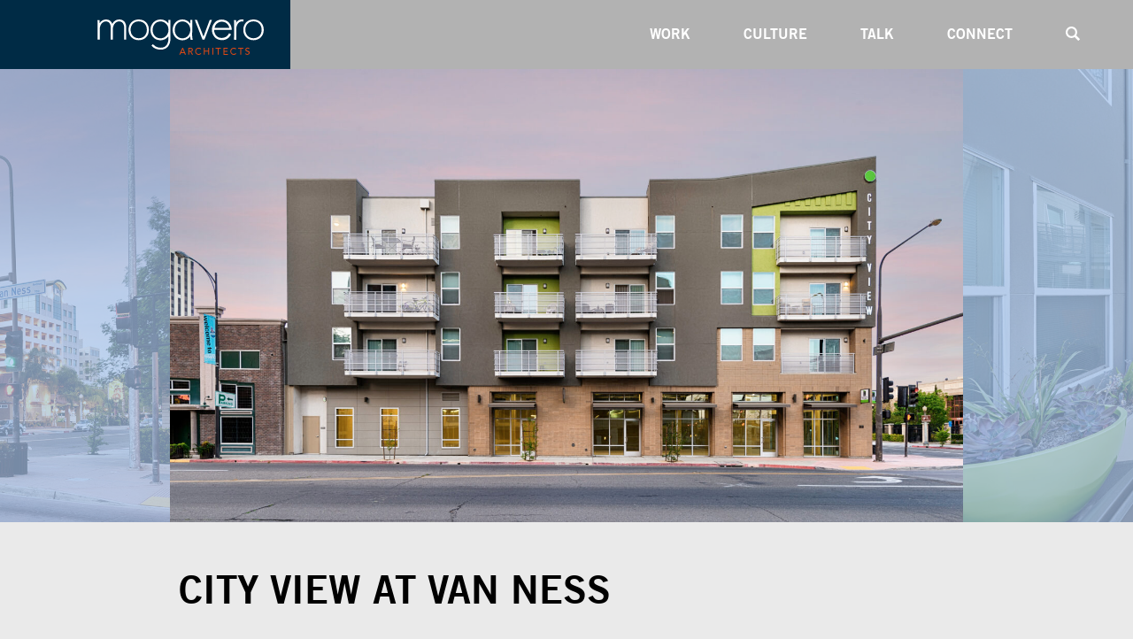

--- FILE ---
content_type: text/html; charset=UTF-8
request_url: https://mogaveroarchitects.com/projects/city-view-on-van-ness/
body_size: 19673
content:
<!doctype html>
<html class="no-js">
	<head>
		<!--// Made by EMRL for
				 _ __ ___   ___   __ _  __ ___   _____ _ __ ___
				| '_ ` _ \ / _ \ / _` |/ _` \ \ / / _ \ '__/ _ \
				| | | | | | (_) | (_| | (_| |\ V /  __/ | | (_) |
				|_| |_| |_|\___/ \__, |\__,_| \_/ \___|_|  \___/
				                  __/ |
				                 |___/    A R C H I T E C T S
		//-->
		<meta charset="utf-8">
<script>
var gform;gform||(document.addEventListener("gform_main_scripts_loaded",function(){gform.scriptsLoaded=!0}),document.addEventListener("gform/theme/scripts_loaded",function(){gform.themeScriptsLoaded=!0}),window.addEventListener("DOMContentLoaded",function(){gform.domLoaded=!0}),gform={domLoaded:!1,scriptsLoaded:!1,themeScriptsLoaded:!1,isFormEditor:()=>"function"==typeof InitializeEditor,callIfLoaded:function(o){return!(!gform.domLoaded||!gform.scriptsLoaded||!gform.themeScriptsLoaded&&!gform.isFormEditor()||(gform.isFormEditor()&&console.warn("The use of gform.initializeOnLoaded() is deprecated in the form editor context and will be removed in Gravity Forms 3.1."),o(),0))},initializeOnLoaded:function(o){gform.callIfLoaded(o)||(document.addEventListener("gform_main_scripts_loaded",()=>{gform.scriptsLoaded=!0,gform.callIfLoaded(o)}),document.addEventListener("gform/theme/scripts_loaded",()=>{gform.themeScriptsLoaded=!0,gform.callIfLoaded(o)}),window.addEventListener("DOMContentLoaded",()=>{gform.domLoaded=!0,gform.callIfLoaded(o)}))},hooks:{action:{},filter:{}},addAction:function(o,r,e,t){gform.addHook("action",o,r,e,t)},addFilter:function(o,r,e,t){gform.addHook("filter",o,r,e,t)},doAction:function(o){gform.doHook("action",o,arguments)},applyFilters:function(o){return gform.doHook("filter",o,arguments)},removeAction:function(o,r){gform.removeHook("action",o,r)},removeFilter:function(o,r,e){gform.removeHook("filter",o,r,e)},addHook:function(o,r,e,t,n){null==gform.hooks[o][r]&&(gform.hooks[o][r]=[]);var d=gform.hooks[o][r];null==n&&(n=r+"_"+d.length),gform.hooks[o][r].push({tag:n,callable:e,priority:t=null==t?10:t})},doHook:function(r,o,e){var t;if(e=Array.prototype.slice.call(e,1),null!=gform.hooks[r][o]&&((o=gform.hooks[r][o]).sort(function(o,r){return o.priority-r.priority}),o.forEach(function(o){"function"!=typeof(t=o.callable)&&(t=window[t]),"action"==r?t.apply(null,e):e[0]=t.apply(null,e)})),"filter"==r)return e[0]},removeHook:function(o,r,t,n){var e;null!=gform.hooks[o][r]&&(e=(e=gform.hooks[o][r]).filter(function(o,r,e){return!!(null!=n&&n!=o.tag||null!=t&&t!=o.priority)}),gform.hooks[o][r]=e)}});
</script>

		<meta name="viewport" content="width=device-width, initial-scale=1">
		<meta http-equiv="X-UA-Compatible" content="IE=edge">
		<script src="https://mogaveroarchitects.com/app/themes/mogavero/assets/js/modernizr.min.js"></script>
		<meta name='robots' content='index, follow, max-image-preview:large, max-snippet:-1, max-video-preview:-1' />

	<!-- This site is optimized with the Yoast SEO plugin v26.7 - https://yoast.com/wordpress/plugins/seo/ -->
	<title>City View at Van Ness &#8226; Mogavero Architects</title>
	<link rel="canonical" href="https://mogaveroarchitects.com/projects/city-view-on-van-ness/" />
	<meta property="og:locale" content="en_US" />
	<meta property="og:type" content="article" />
	<meta property="og:title" content="City View at Van Ness &#8226; Mogavero Architects" />
	<meta property="og:description" content="This award-winning project features 45 units in three stories above ground floor retail space, showcasing residential common spaces on the street frontages. The mix of studios, one bedroom and two bedroom apartments are arranged facing the second floor terrace or public rights of way. Parking and utilities are accessed from the alley. The southern facade is [&hellip;]" />
	<meta property="og:url" content="https://mogaveroarchitects.com/projects/city-view-on-van-ness/" />
	<meta property="og:site_name" content="Mogavero Architects" />
	<meta property="article:modified_time" content="2024-11-15T20:51:11+00:00" />
	<meta property="og:image" content="https://mogaveroarchitects.com/app/uploads/2017/07/City-ViewNAHB-e1731703860344.jpg" />
	<meta property="og:image:width" content="1226" />
	<meta property="og:image:height" content="1062" />
	<meta property="og:image:type" content="image/jpeg" />
	<meta name="twitter:card" content="summary_large_image" />
	<meta name="twitter:label1" content="Est. reading time" />
	<meta name="twitter:data1" content="2 minutes" />
	<script type="application/ld+json" class="yoast-schema-graph">{"@context":"https://schema.org","@graph":[{"@type":"WebPage","@id":"https://mogaveroarchitects.com/projects/city-view-on-van-ness/","url":"https://mogaveroarchitects.com/projects/city-view-on-van-ness/","name":"City View at Van Ness &#8226; Mogavero Architects","isPartOf":{"@id":"https://mogaveroarchitects.com/#website"},"primaryImageOfPage":{"@id":"https://mogaveroarchitects.com/projects/city-view-on-van-ness/#primaryimage"},"image":{"@id":"https://mogaveroarchitects.com/projects/city-view-on-van-ness/#primaryimage"},"thumbnailUrl":"https://mogaveroarchitects.com/app/uploads/2017/07/City-ViewNAHB-e1731703860344.jpg","datePublished":"2015-11-25T21:20:36+00:00","dateModified":"2024-11-15T20:51:11+00:00","breadcrumb":{"@id":"https://mogaveroarchitects.com/projects/city-view-on-van-ness/#breadcrumb"},"inLanguage":"en-US","potentialAction":[{"@type":"ReadAction","target":["https://mogaveroarchitects.com/projects/city-view-on-van-ness/"]}]},{"@type":"ImageObject","inLanguage":"en-US","@id":"https://mogaveroarchitects.com/projects/city-view-on-van-ness/#primaryimage","url":"https://mogaveroarchitects.com/app/uploads/2017/07/City-ViewNAHB-e1731703860344.jpg","contentUrl":"https://mogaveroarchitects.com/app/uploads/2017/07/City-ViewNAHB-e1731703860344.jpg","width":1226,"height":1062},{"@type":"BreadcrumbList","@id":"https://mogaveroarchitects.com/projects/city-view-on-van-ness/#breadcrumb","itemListElement":[{"@type":"ListItem","position":1,"name":"Home","item":"https://mogaveroarchitects.com/"},{"@type":"ListItem","position":2,"name":"Projects","item":"https://mogaveroarchitects.com/projects/"},{"@type":"ListItem","position":3,"name":"City View at Van Ness"}]},{"@type":"WebSite","@id":"https://mogaveroarchitects.com/#website","url":"https://mogaveroarchitects.com/","name":"Mogavero Architects","description":"","potentialAction":[{"@type":"SearchAction","target":{"@type":"EntryPoint","urlTemplate":"https://mogaveroarchitects.com/?s={search_term_string}"},"query-input":{"@type":"PropertyValueSpecification","valueRequired":true,"valueName":"search_term_string"}}],"inLanguage":"en-US"}]}</script>
	<!-- / Yoast SEO plugin. -->


<link rel="alternate" type="application/rss+xml" title="Mogavero Architects &raquo; Feed" href="https://mogaveroarchitects.com/feed/" />
<link rel="alternate" type="application/rss+xml" title="Mogavero Architects &raquo; Comments Feed" href="https://mogaveroarchitects.com/comments/feed/" />
<link rel="alternate" title="oEmbed (JSON)" type="application/json+oembed" href="https://mogaveroarchitects.com/wp-json/oembed/1.0/embed?url=https%3A%2F%2Fmogaveroarchitects.com%2Fprojects%2Fcity-view-on-van-ness%2F" />
<link rel="alternate" title="oEmbed (XML)" type="text/xml+oembed" href="https://mogaveroarchitects.com/wp-json/oembed/1.0/embed?url=https%3A%2F%2Fmogaveroarchitects.com%2Fprojects%2Fcity-view-on-van-ness%2F&#038;format=xml" />
<style id='wp-img-auto-sizes-contain-inline-css'>
img:is([sizes=auto i],[sizes^="auto," i]){contain-intrinsic-size:3000px 1500px}
/*# sourceURL=wp-img-auto-sizes-contain-inline-css */
</style>
<link rel='stylesheet' id='sbi_styles-css' href='https://mogaveroarchitects.com/app/plugins/instagram-feed/css/sbi-styles.min.css?ver=6.10.0' media='all' />
<link rel='stylesheet' id='wp-block-library-css' href='https://mogaveroarchitects.com/system/wp-includes/css/dist/block-library/style.min.css?ver=6.9' media='all' />
<style id='global-styles-inline-css'>
:root{--wp--preset--aspect-ratio--square: 1;--wp--preset--aspect-ratio--4-3: 4/3;--wp--preset--aspect-ratio--3-4: 3/4;--wp--preset--aspect-ratio--3-2: 3/2;--wp--preset--aspect-ratio--2-3: 2/3;--wp--preset--aspect-ratio--16-9: 16/9;--wp--preset--aspect-ratio--9-16: 9/16;--wp--preset--color--black: #000000;--wp--preset--color--cyan-bluish-gray: #abb8c3;--wp--preset--color--white: #ffffff;--wp--preset--color--pale-pink: #f78da7;--wp--preset--color--vivid-red: #cf2e2e;--wp--preset--color--luminous-vivid-orange: #ff6900;--wp--preset--color--luminous-vivid-amber: #fcb900;--wp--preset--color--light-green-cyan: #7bdcb5;--wp--preset--color--vivid-green-cyan: #00d084;--wp--preset--color--pale-cyan-blue: #8ed1fc;--wp--preset--color--vivid-cyan-blue: #0693e3;--wp--preset--color--vivid-purple: #9b51e0;--wp--preset--gradient--vivid-cyan-blue-to-vivid-purple: linear-gradient(135deg,rgb(6,147,227) 0%,rgb(155,81,224) 100%);--wp--preset--gradient--light-green-cyan-to-vivid-green-cyan: linear-gradient(135deg,rgb(122,220,180) 0%,rgb(0,208,130) 100%);--wp--preset--gradient--luminous-vivid-amber-to-luminous-vivid-orange: linear-gradient(135deg,rgb(252,185,0) 0%,rgb(255,105,0) 100%);--wp--preset--gradient--luminous-vivid-orange-to-vivid-red: linear-gradient(135deg,rgb(255,105,0) 0%,rgb(207,46,46) 100%);--wp--preset--gradient--very-light-gray-to-cyan-bluish-gray: linear-gradient(135deg,rgb(238,238,238) 0%,rgb(169,184,195) 100%);--wp--preset--gradient--cool-to-warm-spectrum: linear-gradient(135deg,rgb(74,234,220) 0%,rgb(151,120,209) 20%,rgb(207,42,186) 40%,rgb(238,44,130) 60%,rgb(251,105,98) 80%,rgb(254,248,76) 100%);--wp--preset--gradient--blush-light-purple: linear-gradient(135deg,rgb(255,206,236) 0%,rgb(152,150,240) 100%);--wp--preset--gradient--blush-bordeaux: linear-gradient(135deg,rgb(254,205,165) 0%,rgb(254,45,45) 50%,rgb(107,0,62) 100%);--wp--preset--gradient--luminous-dusk: linear-gradient(135deg,rgb(255,203,112) 0%,rgb(199,81,192) 50%,rgb(65,88,208) 100%);--wp--preset--gradient--pale-ocean: linear-gradient(135deg,rgb(255,245,203) 0%,rgb(182,227,212) 50%,rgb(51,167,181) 100%);--wp--preset--gradient--electric-grass: linear-gradient(135deg,rgb(202,248,128) 0%,rgb(113,206,126) 100%);--wp--preset--gradient--midnight: linear-gradient(135deg,rgb(2,3,129) 0%,rgb(40,116,252) 100%);--wp--preset--font-size--small: 13px;--wp--preset--font-size--medium: 20px;--wp--preset--font-size--large: 36px;--wp--preset--font-size--x-large: 42px;--wp--preset--spacing--20: 0.44rem;--wp--preset--spacing--30: 0.67rem;--wp--preset--spacing--40: 1rem;--wp--preset--spacing--50: 1.5rem;--wp--preset--spacing--60: 2.25rem;--wp--preset--spacing--70: 3.38rem;--wp--preset--spacing--80: 5.06rem;--wp--preset--shadow--natural: 6px 6px 9px rgba(0, 0, 0, 0.2);--wp--preset--shadow--deep: 12px 12px 50px rgba(0, 0, 0, 0.4);--wp--preset--shadow--sharp: 6px 6px 0px rgba(0, 0, 0, 0.2);--wp--preset--shadow--outlined: 6px 6px 0px -3px rgb(255, 255, 255), 6px 6px rgb(0, 0, 0);--wp--preset--shadow--crisp: 6px 6px 0px rgb(0, 0, 0);}:where(.is-layout-flex){gap: 0.5em;}:where(.is-layout-grid){gap: 0.5em;}body .is-layout-flex{display: flex;}.is-layout-flex{flex-wrap: wrap;align-items: center;}.is-layout-flex > :is(*, div){margin: 0;}body .is-layout-grid{display: grid;}.is-layout-grid > :is(*, div){margin: 0;}:where(.wp-block-columns.is-layout-flex){gap: 2em;}:where(.wp-block-columns.is-layout-grid){gap: 2em;}:where(.wp-block-post-template.is-layout-flex){gap: 1.25em;}:where(.wp-block-post-template.is-layout-grid){gap: 1.25em;}.has-black-color{color: var(--wp--preset--color--black) !important;}.has-cyan-bluish-gray-color{color: var(--wp--preset--color--cyan-bluish-gray) !important;}.has-white-color{color: var(--wp--preset--color--white) !important;}.has-pale-pink-color{color: var(--wp--preset--color--pale-pink) !important;}.has-vivid-red-color{color: var(--wp--preset--color--vivid-red) !important;}.has-luminous-vivid-orange-color{color: var(--wp--preset--color--luminous-vivid-orange) !important;}.has-luminous-vivid-amber-color{color: var(--wp--preset--color--luminous-vivid-amber) !important;}.has-light-green-cyan-color{color: var(--wp--preset--color--light-green-cyan) !important;}.has-vivid-green-cyan-color{color: var(--wp--preset--color--vivid-green-cyan) !important;}.has-pale-cyan-blue-color{color: var(--wp--preset--color--pale-cyan-blue) !important;}.has-vivid-cyan-blue-color{color: var(--wp--preset--color--vivid-cyan-blue) !important;}.has-vivid-purple-color{color: var(--wp--preset--color--vivid-purple) !important;}.has-black-background-color{background-color: var(--wp--preset--color--black) !important;}.has-cyan-bluish-gray-background-color{background-color: var(--wp--preset--color--cyan-bluish-gray) !important;}.has-white-background-color{background-color: var(--wp--preset--color--white) !important;}.has-pale-pink-background-color{background-color: var(--wp--preset--color--pale-pink) !important;}.has-vivid-red-background-color{background-color: var(--wp--preset--color--vivid-red) !important;}.has-luminous-vivid-orange-background-color{background-color: var(--wp--preset--color--luminous-vivid-orange) !important;}.has-luminous-vivid-amber-background-color{background-color: var(--wp--preset--color--luminous-vivid-amber) !important;}.has-light-green-cyan-background-color{background-color: var(--wp--preset--color--light-green-cyan) !important;}.has-vivid-green-cyan-background-color{background-color: var(--wp--preset--color--vivid-green-cyan) !important;}.has-pale-cyan-blue-background-color{background-color: var(--wp--preset--color--pale-cyan-blue) !important;}.has-vivid-cyan-blue-background-color{background-color: var(--wp--preset--color--vivid-cyan-blue) !important;}.has-vivid-purple-background-color{background-color: var(--wp--preset--color--vivid-purple) !important;}.has-black-border-color{border-color: var(--wp--preset--color--black) !important;}.has-cyan-bluish-gray-border-color{border-color: var(--wp--preset--color--cyan-bluish-gray) !important;}.has-white-border-color{border-color: var(--wp--preset--color--white) !important;}.has-pale-pink-border-color{border-color: var(--wp--preset--color--pale-pink) !important;}.has-vivid-red-border-color{border-color: var(--wp--preset--color--vivid-red) !important;}.has-luminous-vivid-orange-border-color{border-color: var(--wp--preset--color--luminous-vivid-orange) !important;}.has-luminous-vivid-amber-border-color{border-color: var(--wp--preset--color--luminous-vivid-amber) !important;}.has-light-green-cyan-border-color{border-color: var(--wp--preset--color--light-green-cyan) !important;}.has-vivid-green-cyan-border-color{border-color: var(--wp--preset--color--vivid-green-cyan) !important;}.has-pale-cyan-blue-border-color{border-color: var(--wp--preset--color--pale-cyan-blue) !important;}.has-vivid-cyan-blue-border-color{border-color: var(--wp--preset--color--vivid-cyan-blue) !important;}.has-vivid-purple-border-color{border-color: var(--wp--preset--color--vivid-purple) !important;}.has-vivid-cyan-blue-to-vivid-purple-gradient-background{background: var(--wp--preset--gradient--vivid-cyan-blue-to-vivid-purple) !important;}.has-light-green-cyan-to-vivid-green-cyan-gradient-background{background: var(--wp--preset--gradient--light-green-cyan-to-vivid-green-cyan) !important;}.has-luminous-vivid-amber-to-luminous-vivid-orange-gradient-background{background: var(--wp--preset--gradient--luminous-vivid-amber-to-luminous-vivid-orange) !important;}.has-luminous-vivid-orange-to-vivid-red-gradient-background{background: var(--wp--preset--gradient--luminous-vivid-orange-to-vivid-red) !important;}.has-very-light-gray-to-cyan-bluish-gray-gradient-background{background: var(--wp--preset--gradient--very-light-gray-to-cyan-bluish-gray) !important;}.has-cool-to-warm-spectrum-gradient-background{background: var(--wp--preset--gradient--cool-to-warm-spectrum) !important;}.has-blush-light-purple-gradient-background{background: var(--wp--preset--gradient--blush-light-purple) !important;}.has-blush-bordeaux-gradient-background{background: var(--wp--preset--gradient--blush-bordeaux) !important;}.has-luminous-dusk-gradient-background{background: var(--wp--preset--gradient--luminous-dusk) !important;}.has-pale-ocean-gradient-background{background: var(--wp--preset--gradient--pale-ocean) !important;}.has-electric-grass-gradient-background{background: var(--wp--preset--gradient--electric-grass) !important;}.has-midnight-gradient-background{background: var(--wp--preset--gradient--midnight) !important;}.has-small-font-size{font-size: var(--wp--preset--font-size--small) !important;}.has-medium-font-size{font-size: var(--wp--preset--font-size--medium) !important;}.has-large-font-size{font-size: var(--wp--preset--font-size--large) !important;}.has-x-large-font-size{font-size: var(--wp--preset--font-size--x-large) !important;}
/*# sourceURL=global-styles-inline-css */
</style>

<style id='classic-theme-styles-inline-css'>
/*! This file is auto-generated */
.wp-block-button__link{color:#fff;background-color:#32373c;border-radius:9999px;box-shadow:none;text-decoration:none;padding:calc(.667em + 2px) calc(1.333em + 2px);font-size:1.125em}.wp-block-file__button{background:#32373c;color:#fff;text-decoration:none}
/*# sourceURL=/wp-includes/css/classic-themes.min.css */
</style>
<link rel='stylesheet' id='wp-job-manager-applications-frontend-css' href='https://mogaveroarchitects.com/app/plugins/wp-job-manager-applications/assets/css/frontend.css?ver=6.9' media='all' />
<link rel='stylesheet' id='wp-job-manager-job-listings-css' href='https://mogaveroarchitects.com/app/plugins/wp-job-manager/assets/dist/css/job-listings.css?ver=598383a28ac5f9f156e4' media='all' />
<script src="https://mogaveroarchitects.com/system/wp-includes/js/jquery/jquery.min.js?ver=3.7.1" id="jquery-core-js"></script>
<script src="https://mogaveroarchitects.com/system/wp-includes/js/jquery/jquery-migrate.min.js?ver=3.4.1" id="jquery-migrate-js"></script>
<link rel="https://api.w.org/" href="https://mogaveroarchitects.com/wp-json/" /><link rel="EditURI" type="application/rsd+xml" title="RSD" href="https://mogaveroarchitects.com/system/xmlrpc.php?rsd" />
<link rel='shortlink' href='https://mogaveroarchitects.com/?p=10343' />
<link rel="icon" href="https://mogaveroarchitects.com/app/uploads/2015/10/cropped-mogavero-icon-32x32.png" sizes="32x32" />
<link rel="icon" href="https://mogaveroarchitects.com/app/uploads/2015/10/cropped-mogavero-icon-192x192.png" sizes="192x192" />
<link rel="apple-touch-icon" href="https://mogaveroarchitects.com/app/uploads/2015/10/cropped-mogavero-icon-180x180.png" />
<meta name="msapplication-TileImage" content="https://mogaveroarchitects.com/app/uploads/2015/10/cropped-mogavero-icon-270x270.png" />
		<style id="wp-custom-css">
			:root .wp-element-button {
	-webkit-appearance: none;
  -moz-appearance: none;
  appearance: none;
  display: inline-block;
  padding: 1em 3em;
  font-weight: bold;
  text-align: center;
  color: #fff;
  text-transform: uppercase;
  cursor: pointer;
  border-radius: 0;
  background-color: #dd4814;
  transition: background-color .25s;
}

:root .wp-element-button:hover,
:root .wp-element-button:focus {
	background-color: #e36c43;
}

:root .wp-element-button:active {
	background-color: #b03910;
}

.wp-block-file > object + a,
.wp-block-file__button {
	vertical-align: middle;
}		</style>
				<link rel="stylesheet" href="https://mogaveroarchitects.com/app/themes/mogavero/assets/css/global.2a3b4e82.css">
	</head>
	<body class="wp-singular project-template-default single single-project postid-10343 wp-theme-mogavero mogavero">
	<script>
  window.fbAsyncInit = function() {
    FB.init({
      appId      : '1542207399403029',
      xfbml      : true,
      version    : 'v2.5'
    });
  };

  (function(d, s, id){
     var js, fjs = d.getElementsByTagName(s)[0];
     if (d.getElementById(id)) {return;}
     js = d.createElement(s); js.id = id;
     js.src = "//connect.facebook.net/en_US/sdk.js";
     fjs.parentNode.insertBefore(js, fjs);
   }(document, 'script', 'facebook-jssdk'));
</script>
		<h1 hidden>
			Mogavero Architects		</h1>

		<div hidden>
			<svg xmlns="http://www.w3.org/2000/svg"><symbol id="architecture" viewBox="0 0 150 150">
  <path d="M75.3 43.3c3.2 0 5.8-2.6 5.8-5.8 0-3.2-2.6-5.8-5.8-5.8s-5.8 2.6-5.8 5.8c0 3.2 2.6 5.8 5.8 5.8zM68.7 78H73v-2c0-.5.6-1 1.5-1s1.5.4 1.5 1v2h5.8l-6.6-15.1L68.7 78z"/>
  <path d="M75 0C33.6 0 0 33.6 0 75s33.6 75 75 75 75-33.6 75-75S116.4 0 75 0zm34.3 125.4c.2.5-.3 1.2-1.1 1.5-.8.4-1.7.3-1.9-.2l-1.6-3.7-.5.2c-1.3.5-2.7-.1-3.3-1.3L83.7 82H76v2.3c0 .5-.6 1-1.5 1s-1.5-.4-1.5-1V82h-6.1l-17.3 39.9c-.5 1.3-2 1.9-3.3 1.4l-.5-.2-1.6 3.6c-.2.5-1.1.6-1.9.2-.8-.4-1.3-1.1-1.1-1.6l1.6-3.7-.3-.1c-1.3-.5-1.8-2.1-1.3-3.3L57 82h-9.9c-1.1 0-2.1-.9-2.1-2s.9-2 2.1-2h11.7L70 52.3c.1-.3.4-.5.6-.8-5.9-2-10-7.5-10-14 0-7.3 4.5-13.4 12.5-14.6v-5.6c0-1.4.9-2.4 2.3-2.4h.3c1.4 0 2.5 1 2.5 2.4V23c7 1.3 12.1 7.3 12.1 14.6 0 6.5-4.2 12.1-10.1 14 .2.2.4.5.6.8L91.7 78h11.7c1.1 0 2.1.9 2.1 2s-.9 2-2.1 2h-9.9l15.7 36.3c.5 1.3 0 2.8-1.3 3.4l-.3.1 1.7 3.6z"/>
</symbol><symbol id="behance" viewBox="0 0 24 15"><path d="M6.8 0c.7 0 1.3.1 1.9.2.6.1 1 .3 1.5.6.4.3.7.7.9 1.1.2.5.3 1 .3 1.7s-.2 1.4-.5 1.9-.8.9-1.5 1.2c.9.3 1.5.7 2 1.4.4.7.7 1.4.7 2.4 0 .7-.1 1.4-.4 1.9-.3.5-.7 1-1.1 1.3-.5.3-1 .6-1.6.8-.6.2-1.2.2-1.9.2H0V0h6.8zm-.4 5.9c.6 0 1-.1 1.4-.4.4-.3.5-.7.5-1.3 0-.3-.1-.6-.2-.8-.1-.3-.2-.4-.4-.6-.2-.1-.5-.2-.7-.2-.3-.1-.6-.1-.9-.1h-3v3.4h3.3zm.2 6.3c.3 0 .6 0 .9-.1.2 0 .5-.1.7-.3.2-.1.4-.3.5-.6.1-.2.2-.6.2-1 0-.8-.2-1.3-.6-1.6-.4-.3-1-.5-1.7-.5H3.2v4.1h3.4zm10.6 0c.4.4 1.1.6 1.9.6.6 0 1.1-.1 1.5-.4.4-.3.7-.6.8-.9h2.5c-.4 1.3-1 2.2-1.9 2.8-.8.6-1.8.8-3 .8-.8 0-1.6-.1-2.2-.4-.7-.3-1.2-.7-1.7-1.1-.5-.5-.8-1.1-1.1-1.8-.2-.7-.4-1.4-.4-2.3 0-.8.1-1.5.4-2.2.3-.7.6-1.3 1.1-1.8.5-.5 1-.9 1.7-1.2.7-.3 1.4-.4 2.2-.4.9 0 1.7.2 2.3.5.7.3 1.2.8 1.6 1.4.4.6.7 1.3.9 2 .2.7.2 1.5.2 2.3h-7.5c-.1.8.2 1.6.7 2.1zm3.3-5.6c-.4-.4-1-.6-1.7-.6-.5 0-.8.1-1.1.2-.3.2-.5.4-.7.6-.2.2-.3.5-.4.8-.1.3-.1.5-.1.7h4.7c-.2-.8-.4-1.3-.7-1.7zM15.9.8v1.5h5.8V.8h-5.8z"/></symbol><symbol id="development" viewBox="0 0 150 150">
  <path d="M101.3 66.2c3.6 9.9 1.4 21.3-6.5 29.2-7.3 7.3-17.7 9.7-27 7.2l17.8-17.8L82 68.3l-16.6-3.5-17.6 17.6c-2.3-9.2.2-19.3 7.4-26.5 7.9-7.9 19.2-10.1 29.1-6.6 8.5-8.4 22.7-22.6 35-34.9C106.8 5.4 91.5 0 75 0 33.6 0 0 33.6 0 75s33.6 75 75 75 75-33.6 75-75c0-16.2-5.2-31.2-13.9-43.5-12.3 12.2-26.4 26.3-34.8 34.7zM120.6 86c-1.1 5-3.2 10-6 14.5l8.6 8.2-14.2 14.4-8.3-8.5c-4.3 2.7-8.7 4.8-13.7 6V132H65v-11.1c-5-1.1-10-3.1-14.5-5.8l-8.3 8.6-14.6-14.5L36 101c-2.8-4.4-4.9-10-6.1-14H18V64h11.8c1.2-5 3.1-9.4 5.8-13.7L27 42.4l14.5-14.6 8.3 8.5c4.4-2.8 10.1-4.9 14.1-6.1V18h22v21c-5-.9-7-1.5-10.6-1.5-20.9 0-38.1 16.9-38.1 37.8s17 37.8 37.9 37.8S113 96 113 75.1c0-3.8-.6-6.2-1.6-11.2H132v22h-11.4z"/>
</symbol><symbol id="facebook" viewBox="0 0 17 32">
  <path d="M11 32V17.4h5l.8-5.7H11V8.1c0-1.6.5-2.8 2.9-2.8H17V.2c-.5 0-2.4-.2-4.5-.2C8.1 0 5 2.7 5 7.5v4.2H0v5.7h5V32h6z"/>
</symbol><symbol id="instagram" viewBox="0 0 512 512"><g fill="#FFF"><path d="M256 52.68c66.219 0 74.063.258 100.211 1.449 24.18 1.102 37.313 5.145 46.055 8.535 11.563 4.504 19.836 9.879 28.517 18.559 8.672 8.672 14.047 16.938 18.547 28.512 3.397 8.746 7.438 21.875 8.539 46.051 1.194 26.152 1.444 34 1.444 100.215 0 66.219-.25 74.063-1.444 100.211-1.103 24.18-5.142 37.313-8.539 46.055-4.5 11.563-9.875 19.836-18.547 28.517-8.681 8.672-16.953 14.047-28.517 18.547-8.742 3.397-21.875 7.438-46.055 8.539-26.148 1.195-33.984 1.445-100.211 1.445-66.223 0-74.063-.25-100.215-1.445-24.176-1.103-37.305-5.142-46.051-8.539-11.574-4.5-19.84-9.875-28.512-18.547-8.68-8.681-14.055-16.953-18.559-28.517-3.391-8.741-7.434-21.875-8.535-46.055-1.19-26.149-1.448-33.993-1.448-100.212 0-66.215.258-74.063 1.449-100.215 1.102-24.176 5.145-37.305 8.535-46.051 4.504-11.574 9.879-19.84 18.559-28.512 8.672-8.68 16.938-14.055 28.512-18.559 8.746-3.391 21.875-7.434 46.051-8.535 26.152-1.19 33.999-1.448 100.214-1.448M256 8c-67.352 0-75.801.289-102.246 1.496-26.402 1.199-44.426 5.391-60.203 11.52-16.313 6.336-30.145 14.816-43.926 28.609-13.793 13.781-22.273 27.613-28.609 43.926-6.129 15.777-10.32 33.801-11.52 60.203C8.289 180.199 8 188.648 8 256s.289 75.797 1.496 102.25c1.199 26.398 5.391 44.422 11.52 60.203 6.336 16.305 14.816 30.133 28.609 43.922 13.781 13.797 27.613 22.266 43.926 28.602 15.777 6.134 33.801 10.328 60.203 11.531C180.199 503.719 188.648 504 256 504s75.797-.281 102.25-1.492c26.398-1.203 44.422-5.397 60.203-11.531 16.305-6.336 30.133-14.805 43.922-28.602 13.797-13.789 22.266-27.617 28.602-43.922 6.134-15.781 10.328-33.805 11.531-60.203C503.711 331.797 504 323.352 504 256s-.289-75.801-1.492-102.246c-1.203-26.402-5.397-44.426-11.531-60.203-6.336-16.313-14.805-30.145-28.602-43.926-13.789-13.793-27.617-22.273-43.922-28.609-15.781-6.129-33.805-10.32-60.203-11.52C331.797 8.289 323.352 8 256 8"/><path d="M256 128.648c-70.336 0-127.352 57.016-127.352 127.352S185.664 383.352 256 383.352 383.352 326.336 383.352 256 326.336 128.648 256 128.648m0 210.016c-45.656 0-82.664-37.008-82.664-82.664s37.008-82.672 82.664-82.672 82.664 37.016 82.664 82.672-37.008 82.664-82.664 82.664M418.141 123.617c0 16.441-13.319 29.758-29.758 29.758-16.438 0-29.758-13.316-29.758-29.758s13.32-29.762 29.758-29.762 29.758 13.321 29.758 29.762"/></g></symbol><symbol id="linkedin" viewBox="0 0 32 32">
  <path d="M7.2 32H.5V10.6h6.6V32zM3.8 7.7C1.7 7.7 0 6 0 3.9 0 1.7 1.7 0 3.8 0 6 0 7.7 1.7 7.7 3.9 7.7 6 6 7.7 3.8 7.7zM32 32h-6.6V21.6c0-2.5 0-5.7-3.4-5.7-3.5 0-4 2.7-4 5.5V32h-6.6V10.6h6.4v2.9h.1c.9-1.7 3-3.5 6.3-3.5 6.7 0 8 4.4 8 10.2V32z"/>
</symbol><symbol id="mogavero-logo" viewBox="0 0 188 40"><path d="M24.7 0c-3.5 0-6.4 1.9-7.9 5-1.1-3.3-3.5-5-7-5-3 0-5.6 1.5-7.2 4.1 0-1.1-.1-2.2-.1-2.8V.7H0l.1.7c.1 1.2.2 3.9.2 5.2v16.2h2.3V11.7c0-5.6 2.9-9.5 7.1-9.5 4.7 0 5.4 4.7 5.4 7.4v13.2h2.3V11.7c0-5.6 3-9.5 7.2-9.5 5.3 0 5.7 5.7 5.7 7.4v13.2h2.3V9.5c.1-5.9-2.9-9.5-7.9-9.5zM46.7 0C40 0 35.2 4.8 35.2 11.7c0 6.8 4.8 11.7 11.5 11.7 6.8 0 11.5-4.8 11.5-11.7C58.3 4.8 53.5 0 46.7 0zm0 21.2c-5.4 0-9.2-3.9-9.2-9.6 0-5.6 3.8-9.5 9.2-9.5 5.4 0 9.2 3.9 9.2 9.5.1 5.7-3.7 9.6-9.2 9.6zM80.4 4.6c-2.1-2.9-5.3-4.6-9-4.6C64.9 0 60 5.1 60 11.8c0 6.8 4.8 11.7 11.3 11.7 3.7 0 7-1.7 9-4.5v1.9c0 7.3-3 11-8.8 11-2.3 0-5.6-.6-8.2-3.5l-.5-.5-1.7 1.6.4.5c2.4 2.7 5.9 4.1 9.9 4.1 7.1 0 11.2-4.8 11.2-13.1V.6h-2.4v4zm-9.1-2.4c5.1 0 9.1 4.2 9.1 9.5 0 5.4-4 9.6-9.1 9.6-5.9 0-8.9-4.8-8.9-9.5 0-4.8 3.1-9.6 8.9-9.6zM126.9.6l-7 18.8L112.6.6h-2.5l8.7 22.2h2.2L129.4.6M154.6 22.8h2.3V11.3c0-4.4 2.1-9.2 6.8-9.2.1 0 .5.1.6.1l.6.1.3-2.2-.7-.1c-.3-.1-.7-.1-1-.1-2.8 0-5.2 1.4-6.7 3.8M176.4 0c-6.8 0-11.5 4.8-11.5 11.7 0 6.8 4.8 11.7 11.5 11.7 6.8 0 11.6-4.8 11.6-11.7C188 4.8 183.2 0 176.4 0zm0 21.2c-5.4 0-9.2-3.9-9.2-9.6 0-5.6 3.8-9.5 9.2-9.5 5.4 0 9.2 3.9 9.2 9.5.1 5.7-3.7 9.6-9.2 9.6zM107.5 22c-.2-1.1-.4-3-.4-4.6l.1-7.8v-9h-2.3v4c-2-2.9-5.2-4.6-8.8-4.6C89.8 0 85 5.1 85 11.8c0 6.8 4.7 11.7 11.1 11.7 3.6 0 6.8-1.7 8.8-4.4.1 2 .3 2.6.4 3.2l.1.6h2.3l-.2-.9zm-11.4-.7c-5.7 0-8.7-4.8-8.7-9.5s3-9.6 8.7-9.6c5 0 8.9 4.2 8.9 9.5 0 5.4-3.9 9.6-8.9 9.6z"/><path d="M156.8 4.1c0-1.1-.1-2.2-.1-2.8V.7h-2.4l.1.7c.1 1.2.2 3.9.2 5.2v16.2h2.3V11.7M140.5.1c1.9 0 3.6.4 5 1.1 1.5.7 2.8 1.8 3.9 3.2 1.6 2 2.4 4.5 2.4 7.4H131.9v.1c.1 2.6.9 4.8 2.5 6.5 1.6 1.7 3.6 2.5 6 2.5 1.1 0 2.3-.2 3.3-.6 1.1-.4 2-.9 2.8-1.6.7-.6 1.5-1.7 2.4-3.1l2.2 1.2c-.8 1.5-1.7 2.7-2.6 3.6-1 .9-2.2 1.7-3.4 2.2-1.3.5-2.7.7-4.3.7-3.6 0-6.4-1.2-8.4-3.5-2-2.4-3-5.1-3-8 0-2.8.9-5.3 2.6-7.5 1.9-2.8 4.9-4.2 8.5-4.2m-8.3 9.5h16.9v-.2c-.4-1.5-1-2.8-1.7-3.7-.7-.9-1.7-1.7-2.9-2.3-1.2-.6-2.5-.9-3.8-.9-2.2 0-4.1.7-5.7 2.2-1.2 1-2 2.6-2.6 4.7l-.2.2"/><path d="M95.9 32.1h.9l3.3 7.7h-1.2l-.8-1.9h-3.6l-.8 1.9h-1.2l3.4-7.7zm1.9 4.9l-1.4-3.5-1.5 3.5h2.9zM102.7 32.1h2.7c2 0 2.5 1.2 2.5 2.2 0 1-.7 1.9-1.9 2l2.2 3.5h-1.3l-1.9-3.4h-1.2v3.4h-1v-7.7zm1.1 3.4h1.4c.8 0 1.6-.2 1.6-1.2s-.8-1.2-1.6-1.2h-1.4v2.4zM116.3 33.8c-.4-.6-1.2-.9-1.9-.9-1.7 0-2.9 1.4-2.9 3.1 0 1.6 1.1 3 2.9 3 .9 0 1.5-.4 2-1l.9.7c-.2.3-1.1 1.3-2.9 1.3-2.4 0-3.9-2-3.9-4 0-2.4 1.6-4.1 4-4.1 1 0 2.1.4 2.7 1.2l-.9.7zM120.2 32.1h1v3.2h4v-3.2h1v7.7h-1v-3.5h-4v3.5h-1v-7.7zM129.9 32.1h1v7.7h-1v-7.7zM136.1 33.1h-2.5v-1h6v1h-2.5v6.7h-1v-6.7zM142.4 32.1h4.9v1h-3.9v2.3h3.6v1h-3.6v2.5h4.1v1h-5.1v-7.8zM156 33.8c-.4-.6-1.2-.9-1.9-.9-1.7 0-2.9 1.4-2.9 3.1 0 1.6 1.1 3 2.9 3 .9 0 1.5-.4 2-1l.9.7c-.2.3-1.1 1.3-2.9 1.3-2.4 0-3.9-2-3.9-4 0-2.4 1.6-4.1 4-4.1 1 0 2.1.4 2.7 1.2l-.9.7zM161.5 33.1H159v-1h6v1h-2.5v6.7h-1v-6.7zM167.9 38.2c.4.6 1 .8 1.6.8.7 0 1.5-.4 1.5-1.3 0-1.8-3.8-.7-3.8-3.7 0-.9.8-2.2 2.6-2.2.8 0 1.6.2 2.2.9l-.8.8c-.3-.4-.8-.7-1.4-.7-1.1 0-1.5.7-1.5 1.2 0 1.9 3.8.8 3.8 3.5 0 1.5-1.2 2.4-2.7 2.4-1 0-1.9-.3-2.5-1.1l1-.6z" fill="#DD4814"/></symbol><symbol id="pinterest" viewBox="0 0 32 32"><path fill-rule="evenodd" clip-rule="evenodd" d="M10 .7C3.2 3.8 0 8.9 0 16.8c0 5.5 2.9 10.8 7 12.9 2.4 1.2 2.5 1.1 3.7-4.5.6-3.1 1.2-6.9 1.2-8.3.1-3.3 2.4-5.5 3.8-3.7.6.8.7 2.2.2 3.3-1.2 3.2-1 5.2.7 5.9 4.5 1.7 8.1-6.1 5-10.9C20.3 9.6 19.1 9 16.1 9c-5.3 0-7.5 2.6-6.8 8 .5 4.1 0 4.9-2.1 2.8-2.3-2.3-1.4-7.8 1.7-11 6.3-6.2 17.2-2.2 17.2 6.4 0 6.6-7 12.3-10.7 8.6-.8-.8-1.3-.3-1.8 2-.3 1.7-1.1 3.3-1.6 3.6-2.4 1.6-.6 2.6 4.1 2.6 5.6 0 8.3-1.1 11.7-4.9 3.2-3.6 4.2-6.4 4.1-11.9C31.9 6 25.6-.2 16.6 0c-2.8 0-5.8.3-6.6.7z"/></symbol><symbol id="planning" viewBox="0 0 150 150"><path d="M75 0C47.5 0 23.4 14.9 10.3 37h46.9c1.5 0 2.8 1.3 2.8 2.8v4.4c0 1.5-1.3 2.8-2.8 2.8H5.4c-1.7 4.2-3 8.5-3.9 13h55.7c1.5 0 2.8 1.3 2.8 2.8v4.4c0 1.5-1.3 2.8-2.8 2.8H.2c-.1 1.7-.2 3.3-.2 5 0 2.4.1 4.7.3 7h56.9c1.5 0 2.8 1.3 2.8 2.8v4.4c0 1.5-1.3 2.8-2.8 2.8H2c1 4.5 2.5 8.8 4.3 13h50.9c1.5 0 2.8 1.3 2.8 2.8v4.4c0 1.5-1.3 2.8-2.8 2.8H11.6c13.3 21 36.7 35 63.4 35 41.4 0 75-33.6 75-75S116.4 0 75 0zm1 34.2v-3.4c0-1.5.9-2.8 2.4-2.8h23c1.5 0 2.6 1.3 2.6 2.8V40H76v-5.8zm28 11.6v52.4c0 1.5-1.3 2.8-2.8 2.8H89.8c-1.5 0-2.8-1.3-2.8-2.8V45.8c0-1.5 1.3-2.8 2.8-2.8h11.4c1.5 0 2.8 1.3 2.8 2.8zm-28 0c0-1.5 1.3-2.8 2.8-2.8h2.4c1.5 0 2.8 1.3 2.8 2.8v52.4c0 1.5-1.3 2.8-2.8 2.8h-2.4c-1.5 0-2.8-1.3-2.8-2.8V45.8zm13.9 82.3l-3.8-6.1h7.5l-3.7 6.1zm5.5-9.1h-11l-8.8-14h28.6l-8.8 14z"/></symbol><symbol id="search" viewBox="0 0 20 20"><path d="M19.9 17.5l-5-5c.8-1.3 1.3-2.8 1.3-4.4 0-4.5-3.6-8.1-8.1-8.1S0 3.6 0 8.1s3.6 8.1 8.1 8.1c1.6 0 3.1-.5 4.4-1.3l5 5c.2.2.4.2.6 0l1.8-1.8c.1-.2.1-.5 0-.6M2.6 8.1c0-3 2.5-5.5 5.5-5.5s5.5 2.5 5.5 5.5-2.5 5.5-5.5 5.5c-3.1 0-5.5-2.5-5.5-5.5"/></symbol><symbol id="twitter" viewBox="0 0 39 32"><path d="M39 3.8c-1.4.6-3 1.1-4.6 1.3 1.7-1 2.9-2.6 3.5-4.5-1.5.9-3.3 1.6-5.1 2C31.4 1 29.3 0 27 0c-4.4 0-8 3.6-8 8.1 0 .6.1 1.3.2 1.8-6.6-.3-12.5-3.5-16.5-8.4-.7 1.2-1.1 2.6-1.1 4 0 2.8 1.4 5.3 3.6 6.7-1.3 0-2.5-.4-3.6-1v.1c0 3.9 2.8 7.2 6.4 7.9-.7.2-1.4.3-2.1.3-.5 0-1-.1-1.5-.1 1 3.2 4 5.5 7.5 5.6-2.7 2.2-6.2 3.5-9.9 3.5-.6 0-1.3 0-1.9-.1C3.5 30.7 7.7 32 12.3 32 27 32 35 19.7 35 9V8c1.6-1.2 2.9-2.6 4-4.2z"/></symbol></svg>
		</div>

		<header id="site-head" class="site-head" role="banner">
			<a href="https://mogaveroarchitects.com/" class="site-logo">
				
        <svg data-icon="mogavero-logo" focusable="false">
            <use xlink:href="#mogavero-logo"></use>
        </svg>
    			</a>

			<nav class="main-menu" role="navigation" id="main-menu">
				<ul>
					<li id="menu-item-9079" class="js-projects-menu menu-item menu-item-type-custom menu-item-object-custom menu-item-has-children menu-item-9079"><a href="#">Work</a>
<ul class="sub-menu">
	<li id="menu-item-9080" class="sub menu-item menu-item-type-taxonomy menu-item-object-project_category current-project-ancestor current-menu-parent current-project-parent menu-item-has-children menu-item-9080"><a href="https://mogaveroarchitects.com/project-type/architecture/">Architecture</a>
	<ul class="sub-menu">
		<li id="menu-item-9083" class="menu-item menu-item-type-taxonomy menu-item-object-project_category current-project-ancestor current-menu-parent current-project-parent menu-item-9083"><a href="https://mogaveroarchitects.com/project-type/mixed-use/">Mixed Use</a></li>
		<li id="menu-item-9084" class="menu-item menu-item-type-taxonomy menu-item-object-project_category current-project-ancestor current-menu-parent current-project-parent menu-item-9084"><a href="https://mogaveroarchitects.com/project-type/multi-family/">Multi Family</a></li>
		<li id="menu-item-9086" class="menu-item menu-item-type-taxonomy menu-item-object-project_category menu-item-9086"><a href="https://mogaveroarchitects.com/project-type/university/">University</a></li>
		<li id="menu-item-9085" class="menu-item menu-item-type-taxonomy menu-item-object-project_category menu-item-9085"><a href="https://mogaveroarchitects.com/project-type/public-institutional/">Public &amp; Institutional</a></li>
		<li id="menu-item-9081" class="menu-item menu-item-type-taxonomy menu-item-object-project_category menu-item-9081"><a href="https://mogaveroarchitects.com/project-type/commercial/">Commercial / Retail</a></li>
		<li id="menu-item-9082" class="menu-item menu-item-type-taxonomy menu-item-object-project_category menu-item-9082"><a href="https://mogaveroarchitects.com/project-type/communities/">Communities</a></li>
	</ul>
</li>
	<li id="menu-item-9087" class="sub menu-item menu-item-type-taxonomy menu-item-object-project_category menu-item-has-children menu-item-9087"><a href="https://mogaveroarchitects.com/project-type/planning/">Planning</a>
	<ul class="sub-menu">
		<li id="menu-item-9089" class="menu-item menu-item-type-taxonomy menu-item-object-project_category menu-item-9089"><a href="https://mogaveroarchitects.com/project-type/urban-design/">Urban Design</a></li>
	</ul>
</li>
	<li id="menu-item-9091" class="sub menu-item menu-item-type-taxonomy menu-item-object-project_category menu-item-has-children menu-item-9091"><a href="https://mogaveroarchitects.com/project-type/development/">Development</a>
	<ul class="sub-menu">
		<li id="menu-item-9093" class="menu-item menu-item-type-taxonomy menu-item-object-project_category menu-item-9093"><a href="https://mogaveroarchitects.com/project-type/principal-projects/">Principal Projects</a></li>
	</ul>
</li>
	<li id="menu-item-14787" class="sub menu-item menu-item-type-taxonomy menu-item-object-project_category menu-item-has-children menu-item-14787"><a href="https://mogaveroarchitects.com/project-type/on-the-boards/">On the Boards</a>
	<ul class="sub-menu">
		<li id="menu-item-14788" class="menu-item menu-item-type-taxonomy menu-item-object-project_category menu-item-14788"><a href="https://mogaveroarchitects.com/project-type/design-in-development/">Design in Development</a></li>
	</ul>
</li>
</ul>
</li>
<li id="menu-item-9094" class="menu-item menu-item-type-custom menu-item-object-custom menu-item-has-children menu-item-9094"><a href="#">Culture</a>
<ul class="sub-menu">
	<li id="menu-item-9095" class="sub menu-item menu-item-type-post_type menu-item-object-page menu-item-has-children menu-item-9095"><a href="https://mogaveroarchitects.com/about/">About Mogavero</a>
	<ul class="sub-menu">
		<li id="menu-item-9096" class="menu-item menu-item-type-post_type menu-item-object-page menu-item-9096"><a href="https://mogaveroarchitects.com/about/philosophy/">Philosophy</a></li>
		<li id="menu-item-9097" class="menu-item menu-item-type-post_type menu-item-object-page menu-item-9097"><a href="https://mogaveroarchitects.com/about/sustainability/">Sustainability</a></li>
		<li id="menu-item-9098" class="menu-item menu-item-type-post_type menu-item-object-page menu-item-9098"><a href="https://mogaveroarchitects.com/about/community-process/">Community Building</a></li>
		<li id="menu-item-9099" class="menu-item menu-item-type-post_type menu-item-object-page menu-item-9099"><a href="https://mogaveroarchitects.com/about/design/">Design</a></li>
		<li id="menu-item-9100" class="menu-item menu-item-type-post_type menu-item-object-page menu-item-9100"><a href="https://mogaveroarchitects.com/about/services/">Services</a></li>
	</ul>
</li>
	<li id="menu-item-9101" class="sub menu-item menu-item-type-post_type menu-item-object-page menu-item-has-children menu-item-9101"><a href="https://mogaveroarchitects.com/team/">Our Team</a>
	<ul class="sub-menu">
		<li id="menu-item-9102" class="menu-item menu-item-type-post_type menu-item-object-page menu-item-9102"><a href="https://mogaveroarchitects.com/team/bios/">Leadership</a></li>
		<li id="menu-item-9103" class="menu-item menu-item-type-post_type menu-item-object-page menu-item-9103"><a href="https://mogaveroarchitects.com/team/firm-culture/">Firm Culture</a></li>
		<li id="menu-item-9104" class="menu-item menu-item-type-post_type menu-item-object-page menu-item-9104"><a href="https://mogaveroarchitects.com/team/careers/">Career Opportunities</a></li>
	</ul>
</li>
</ul>
</li>
					<li class="main-menu__blog">
						<a href="#">Talk</a>
						<ul>
							<li>
								
<div class="module recent-posts">
    <h3 class="module__title">
        <a href="https://mogaveroarchitects.com/blog/">
            Recent Posts
        </a>
    </h3>

    <div class="article-list article-list--preview">
                    <a href="https://mogaveroarchitects.com/building-together-housing-knowledge-and-the-perfect-bowl-of-chili-2/" class="article__link">
                <article class="article-list__item article post-14793 post type-post status-publish format-standard has-post-thumbnail hentry category-architecture category-awards category-com category-development category-multi-fam category-plans-planning category-retail category-staff-blog category-dialogue">
                    <time class="article__date" datetime="2025-11-06T15:55:59+00:00">
                        November 6, 2025                    </time>

                    <h3 class="article__title">
                        Building Together: Housing, Knowledge, and the Perfect Bowl of Chili                    </h3>
                </article>
            </a>
                    <a href="https://mogaveroarchitects.com/the-case-for-educator-housing/" class="article__link">
                <article class="article-list__item article post-14733 post type-post status-publish format-standard has-post-thumbnail hentry category-uncategorized">
                    <time class="article__date" datetime="2025-10-07T13:26:33+00:00">
                        October 7, 2025                    </time>

                    <h3 class="article__title">
                        The Case for Educator Housing!                    </h3>
                </article>
            </a>
                    <a href="https://mogaveroarchitects.com/request-for-qualifications-rfq-mariposa-workforce-housing-governance-committee/" class="article__link">
                <article class="article-list__item article post-14683 post type-post status-publish format-standard has-post-thumbnail hentry category-uncategorized">
                    <time class="article__date" datetime="2025-04-29T11:43:57+00:00">
                        April 29, 2025                    </time>

                    <h3 class="article__title">
                        Request for Qualifications (RFQ) &#8211; Mariposa Workforce Housing Governance Committee                    </h3>
                </article>
            </a>
            </div>
</div>
							</li>
							<li>
								
<div class="module recent-comments">
    <h3 class="module__title">
        Recent Comments
    </h3>

    <div class="article-list article-list--preview">
                    <a href="https://mogaveroarchitects.com/home-runs-and-housing-along-the-sacramento-river/#comment-5048" class="article__link">
                <article class="article-list__item article post-14600 post type-post status-publish format-standard has-post-thumbnail hentry category-architecture category-awards tag-architect-sacramento tag-multi-family tag-sacramento-architect">
                    <time class="article__date" datetime="2024-12-20T16:36:52+00:00">
                        December 20, 2024                    </time>

                    <h3 class="article__title">
                        Jeff snow on
                        "Home Runs and Housing along the Sacramento River"
                    </h3>
                </article>
            </a>
                    <a href="https://mogaveroarchitects.com/construction-progress-on-200-new-affordable-apartments-in-sacramento/#comment-4777" class="article__link">
                <article class="article-list__item article post-13939 post type-post status-publish format-standard has-post-thumbnail hentry category-uncategorized">
                    <time class="article__date" datetime="2024-06-02T17:26:25+00:00">
                        June 2, 2024                    </time>

                    <h3 class="article__title">
                        AAA AAA on
                        "Construction Progress on 200 New Affordable Apartments in Sacramento"
                    </h3>
                </article>
            </a>
                    <a href="https://mogaveroarchitects.com/construction-progress-on-200-new-affordable-apartments-in-sacramento/#comment-4665" class="article__link">
                <article class="article-list__item article post-13939 post type-post status-publish format-standard has-post-thumbnail hentry category-uncategorized">
                    <time class="article__date" datetime="2024-04-08T19:35:25+00:00">
                        April 8, 2024                    </time>

                    <h3 class="article__title">
                        Susan Nguyen on
                        "Construction Progress on 200 New Affordable Apartments in Sacramento"
                    </h3>
                </article>
            </a>
            </div>
</div>
							</li>
						</ul>
					</li>
					<li class="main-menu__contact">
						<a href="#">Connect</a>
						<ul>
							<li>
								
                <div class='gf_browser_chrome gform_wrapper gform_legacy_markup_wrapper gform-theme--no-framework' data-form-theme='legacy' data-form-index='0' id='gform_wrapper_1' ><div id='gf_1' class='gform_anchor' tabindex='-1'></div><form method='post' enctype='multipart/form-data' target='gform_ajax_frame_1' id='gform_1'  action='/projects/city-view-on-van-ness/#gf_1' data-formid='1' novalidate>
                        <div class='gform-body gform_body'><ul id='gform_fields_1' class='gform_fields top_label form_sublabel_below description_below validation_below'><li id="field_1_7" class="gfield gfield--type-honeypot gform_validation_container field_sublabel_below gfield--has-description field_description_below field_validation_below gfield_visibility_visible"  ><label class='gfield_label gform-field-label' for='input_1_7'>Instagram</label><div class='ginput_container'><input name='input_7' id='input_1_7' type='text' value='' autocomplete='new-password'/></div><div class='gfield_description' id='gfield_description_1_7'>This field is for validation purposes and should be left unchanged.</div></li><li id="field_1_1" class="gfield gfield--type-name gfield_contains_required field_sublabel_below gfield--no-description field_description_below field_validation_below gfield_visibility_visible"  ><label class='gfield_label gform-field-label gfield_label_before_complex' >Name<span class="gfield_required"><span class="gfield_required gfield_required_asterisk">*</span></span></label><div class='ginput_complex ginput_container ginput_container--name no_prefix has_first_name no_middle_name has_last_name no_suffix gf_name_has_2 ginput_container_name gform-grid-row' id='input_1_1'>
                            
                            <span id='input_1_1_3_container' class='name_first gform-grid-col gform-grid-col--size-auto' >
                                                    <input type='text' name='input_1.3' id='input_1_1_3' value=''   aria-required='true'     />
                                                    <label for='input_1_1_3' class='gform-field-label gform-field-label--type-sub '>First</label>
                                                </span>
                            
                            <span id='input_1_1_6_container' class='name_last gform-grid-col gform-grid-col--size-auto' >
                                                    <input type='text' name='input_1.6' id='input_1_1_6' value=''   aria-required='true'     />
                                                    <label for='input_1_1_6' class='gform-field-label gform-field-label--type-sub '>Last</label>
                                                </span>
                            
                        </div></li><li id="field_1_2" class="gfield gfield--type-email gf_left_half gfield_contains_required field_sublabel_below gfield--no-description field_description_below field_validation_below gfield_visibility_visible"  ><label class='gfield_label gform-field-label' for='input_1_2'>Email<span class="gfield_required"><span class="gfield_required gfield_required_asterisk">*</span></span></label><div class='ginput_container ginput_container_email'>
                            <input name='input_2' id='input_1_2' type='email' value='' class='small'    aria-required="true" aria-invalid="false"  />
                        </div></li><li id="field_1_6" class="gfield gfield--type-phone gf_right_half field_sublabel_below gfield--no-description field_description_below field_validation_below gfield_visibility_visible"  ><label class='gfield_label gform-field-label' for='input_1_6'>Phone</label><div class='ginput_container ginput_container_phone'><input name='input_6' id='input_1_6' type='tel' value='' class='medium'    aria-invalid="false"   /></div></li><li id="field_1_5" class="gfield gfield--type-text gfield_contains_required field_sublabel_below gfield--no-description field_description_below field_validation_below gfield_visibility_visible"  ><label class='gfield_label gform-field-label' for='input_1_5'>Subject<span class="gfield_required"><span class="gfield_required gfield_required_asterisk">*</span></span></label><div class='ginput_container ginput_container_text'><input name='input_5' id='input_1_5' type='text' value='' class='medium'     aria-required="true" aria-invalid="false"   /></div></li><li id="field_1_4" class="gfield gfield--type-textarea gfield_contains_required field_sublabel_below gfield--no-description field_description_below field_validation_below gfield_visibility_visible"  ><label class='gfield_label gform-field-label' for='input_1_4'>Message<span class="gfield_required"><span class="gfield_required gfield_required_asterisk">*</span></span></label><div class='ginput_container ginput_container_textarea'><textarea name='input_4' id='input_1_4' class='textarea medium'     aria-required="true" aria-invalid="false"   rows='10' cols='50'></textarea></div></li></ul></div>
        <div class='gform-footer gform_footer top_label'> <input type='submit' id='gform_submit_button_1' class='gform_button button' onclick='gform.submission.handleButtonClick(this);' data-submission-type='submit' value='Hello!'  /> <input type='hidden' name='gform_ajax' value='form_id=1&amp;title=&amp;description=&amp;tabindex=0&amp;theme=legacy&amp;styles=[]&amp;hash=7118c943b0c7cd8c412c260ea16e9e0e' />
            <input type='hidden' class='gform_hidden' name='gform_submission_method' data-js='gform_submission_method_1' value='iframe' />
            <input type='hidden' class='gform_hidden' name='gform_theme' data-js='gform_theme_1' id='gform_theme_1' value='legacy' />
            <input type='hidden' class='gform_hidden' name='gform_style_settings' data-js='gform_style_settings_1' id='gform_style_settings_1' value='[]' />
            <input type='hidden' class='gform_hidden' name='is_submit_1' value='1' />
            <input type='hidden' class='gform_hidden' name='gform_submit' value='1' />
            
            <input type='hidden' class='gform_hidden' name='gform_unique_id' value='' />
            <input type='hidden' class='gform_hidden' name='state_1' value='WyJbXSIsImY1NDM1MDg1OTBjMzVhMGFiNzk5ZDY1Zjk4OGRjNGVlIl0=' />
            <input type='hidden' autocomplete='off' class='gform_hidden' name='gform_target_page_number_1' id='gform_target_page_number_1' value='0' />
            <input type='hidden' autocomplete='off' class='gform_hidden' name='gform_source_page_number_1' id='gform_source_page_number_1' value='1' />
            <input type='hidden' name='gform_field_values' value='' />
            
        </div>
                        <p style="display: none !important;" class="akismet-fields-container" data-prefix="ak_"><label>&#916;<textarea name="ak_hp_textarea" cols="45" rows="8" maxlength="100"></textarea></label><input type="hidden" id="ak_js_1" name="ak_js" value="181"/><script>document.getElementById( "ak_js_1" ).setAttribute( "value", ( new Date() ).getTime() );</script></p></form>
                        </div>
		                <iframe style='display:none;width:0px;height:0px;' src='about:blank' name='gform_ajax_frame_1' id='gform_ajax_frame_1' title='This iframe contains the logic required to handle Ajax powered Gravity Forms.'></iframe>
		                <script>
gform.initializeOnLoaded( function() {gformInitSpinner( 1, 'https://mogaveroarchitects.com/app/themes/mogavero/assets/img/loading.svg', true );jQuery('#gform_ajax_frame_1').on('load',function(){var contents = jQuery(this).contents().find('*').html();var is_postback = contents.indexOf('GF_AJAX_POSTBACK') >= 0;if(!is_postback){return;}var form_content = jQuery(this).contents().find('#gform_wrapper_1');var is_confirmation = jQuery(this).contents().find('#gform_confirmation_wrapper_1').length > 0;var is_redirect = contents.indexOf('gformRedirect(){') >= 0;var is_form = form_content.length > 0 && ! is_redirect && ! is_confirmation;var mt = parseInt(jQuery('html').css('margin-top'), 10) + parseInt(jQuery('body').css('margin-top'), 10) + 100;if(is_form){jQuery('#gform_wrapper_1').html(form_content.html());if(form_content.hasClass('gform_validation_error')){jQuery('#gform_wrapper_1').addClass('gform_validation_error');} else {jQuery('#gform_wrapper_1').removeClass('gform_validation_error');}setTimeout( function() { /* delay the scroll by 50 milliseconds to fix a bug in chrome */ jQuery(document).scrollTop(jQuery('#gform_wrapper_1').offset().top - mt); }, 50 );if(window['gformInitDatepicker']) {gformInitDatepicker();}if(window['gformInitPriceFields']) {gformInitPriceFields();}var current_page = jQuery('#gform_source_page_number_1').val();gformInitSpinner( 1, 'https://mogaveroarchitects.com/app/themes/mogavero/assets/img/loading.svg', true );jQuery(document).trigger('gform_page_loaded', [1, current_page]);window['gf_submitting_1'] = false;}else if(!is_redirect){var confirmation_content = jQuery(this).contents().find('.GF_AJAX_POSTBACK').html();if(!confirmation_content){confirmation_content = contents;}jQuery('#gform_wrapper_1').replaceWith(confirmation_content);jQuery(document).scrollTop(jQuery('#gf_1').offset().top - mt);jQuery(document).trigger('gform_confirmation_loaded', [1]);window['gf_submitting_1'] = false;wp.a11y.speak(jQuery('#gform_confirmation_message_1').text());}else{jQuery('#gform_1').append(contents);if(window['gformRedirect']) {gformRedirect();}}jQuery(document).trigger("gform_pre_post_render", [{ formId: "1", currentPage: "current_page", abort: function() { this.preventDefault(); } }]);        if (event && event.defaultPrevented) {                return;        }        const gformWrapperDiv = document.getElementById( "gform_wrapper_1" );        if ( gformWrapperDiv ) {            const visibilitySpan = document.createElement( "span" );            visibilitySpan.id = "gform_visibility_test_1";            gformWrapperDiv.insertAdjacentElement( "afterend", visibilitySpan );        }        const visibilityTestDiv = document.getElementById( "gform_visibility_test_1" );        let postRenderFired = false;        function triggerPostRender() {            if ( postRenderFired ) {                return;            }            postRenderFired = true;            gform.core.triggerPostRenderEvents( 1, current_page );            if ( visibilityTestDiv ) {                visibilityTestDiv.parentNode.removeChild( visibilityTestDiv );            }        }        function debounce( func, wait, immediate ) {            var timeout;            return function() {                var context = this, args = arguments;                var later = function() {                    timeout = null;                    if ( !immediate ) func.apply( context, args );                };                var callNow = immediate && !timeout;                clearTimeout( timeout );                timeout = setTimeout( later, wait );                if ( callNow ) func.apply( context, args );            };        }        const debouncedTriggerPostRender = debounce( function() {            triggerPostRender();        }, 200 );        if ( visibilityTestDiv && visibilityTestDiv.offsetParent === null ) {            const observer = new MutationObserver( ( mutations ) => {                mutations.forEach( ( mutation ) => {                    if ( mutation.type === 'attributes' && visibilityTestDiv.offsetParent !== null ) {                        debouncedTriggerPostRender();                        observer.disconnect();                    }                });            });            observer.observe( document.body, {                attributes: true,                childList: false,                subtree: true,                attributeFilter: [ 'style', 'class' ],            });        } else {            triggerPostRender();        }    } );} );
</script>
							</li>
						</ul>
					</li>
					<li class="main-menu__search">
						<a href="https://mogaveroarchitects.com/?s"
						  class="main-menu__search-toggle"
						  id="main-menu-search-toggle"
						  title="Search">
							
        <svg data-icon="search" focusable="false">
            <use xlink:href="#search"></use>
        </svg>
    						</a>
						<ul>
							<li>
								<form action="https://mogaveroarchitects.com" class="search main-menu__search-form">
									<input name="s"
									  id="main-menu-search-input"
									  class="input search-input main-menu__search-input"
									  placeholder="search…"
									  autocapitalize="off"
									  value="">
									<button data-btn class="main-menu__search-button">➜</button>
								</form>
							</li>
						</ul>
					</li>
				</ul>
			</nav>
		</header>

		<div class="site-body">
			

    <div class="hero hero--slider hero--project">
        <div
          class="hero__body slider slider--default"
          data-count="3">
                            <div class="slider__slide slide">
                    <div class="slide__bg slide__bg--img">
                        <img srcset="https://mogaveroarchitects.com/app/uploads/2015/11/CV_0004-300x181.jpg 300w, https://mogaveroarchitects.com/app/uploads/2015/11/CV_0004-1024x616.jpg 1024w, https://mogaveroarchitects.com/app/uploads/2015/11/CV_0004-768x462.jpg 768w, https://mogaveroarchitects.com/app/uploads/2015/11/CV_0004-1536x925.jpg 1536w, https://mogaveroarchitects.com/app/uploads/2015/11/CV_0004-1680x1011.jpg 1680w" alt="">
                    </div>
                </div>
                            <div class="slider__slide slide">
                    <div class="slide__bg slide__bg--img">
                        <img srcset="https://mogaveroarchitects.com/app/uploads/2015/11/cv_7-1-300x200.jpg 300w, https://mogaveroarchitects.com/app/uploads/2015/11/cv_7-1-1024x683.jpg 1024w, https://mogaveroarchitects.com/app/uploads/2015/11/cv_7-1-768x512.jpg 768w, https://mogaveroarchitects.com/app/uploads/2015/11/cv_7-1-1536x1025.jpg 1536w, https://mogaveroarchitects.com/app/uploads/2015/11/cv_7-1-1680x1121.jpg 1680w" alt="">
                    </div>
                </div>
                            <div class="slider__slide slide">
                    <div class="slide__bg slide__bg--img">
                        <img srcset="https://mogaveroarchitects.com/app/uploads/2015/11/droge-1-300x159.jpg 300w, https://mogaveroarchitects.com/app/uploads/2015/11/droge-1-1024x544.jpg 1024w, https://mogaveroarchitects.com/app/uploads/2015/11/droge-1-1680x892.jpg 1680w" alt="">
                    </div>
                </div>
                    </div>
    </div>

<div class="container">
    <main class="site-main article post-10343 project type-project status-publish has-post-thumbnail hentry project_category-architecture project_category-mixed-use project_category-multi-family">
        <div class="article__right-margin">
            <h1 class="page-title article__title">
                City View at Van Ness            </h1>

            <div class="article__terms editor-copy margin">
                <p>
                    <a href="https://mogaveroarchitects.com/project-type/architecture/" rel="tag">Architecture</a> <a href="https://mogaveroarchitects.com/project-type/mixed-use/" rel="tag">Mixed Use</a> <a href="https://mogaveroarchitects.com/project-type/multi-family/" rel="tag">Multi Family</a>                </p>
            </div>
        </div>

        <div data-cols data-respond>
            <div data-col="2/3">
                <div>
                    <div class="article__content editor-copy cf margin">
                        <p>This award-winning project features 45 units in three stories above ground floor retail space, showcasing residential common spaces on the street frontages. The mix of studios, one bedroom and two bedroom apartments are arranged facing the second floor terrace or public rights of way. Parking and utilities are accessed from the alley. The southern facade is punctuated by the mid-block residential entry accessing the community room, management offices and the upper three floors of residential. The open stair in the lobby connects to the second floor terrace providing an outdoor common space for all residential units. The main stair overlooks the terrace, connecting residents to the center of the community.</p>
<blockquote class="pullquote alignright"> Recognizing the history and architectural memory, the design addresses the nature of the existing building, as well as the context of the site.</blockquote>
<p>Influenced by historical examples, the building does not attempt to replicate an old building. The project complies with the existing zoning, as well as the future Downtown Development Code through an interactive process with the staff of the Housing Authority, Planning, and Downtown Revitalization.</p>
<p>The building’s strong masonry base features the elements of traditional storefront design. The residential floors above sit on and overlap the base expressing a design that recognizes the context of a lower cornice line (one and two stories) and translates a design that would have occurred if the existing walls had remained. The extant of the base relates to the original Droge facade.</p>
<p>The movement of the upper floor massing in relation to the base communicates program elements such as:</p>
<ul>
<li>Corner massing importance</li>
<li>Retail storefront</li>
<li>Residential entry</li>
<li>Second floor terrace</li>
</ul>
<p>Additional articulation focuses on:</p>
<ul>
<li>Security through surveillance</li>
<li>Community</li>
<li>Apartment individuality</li>
</ul>
<p>Recognizing the importance of the history of the site, it is proposed that significant historical events within the building be communicated through artwork in the building’s facade.</p>
                    </div>

                                            <div class="article__meta margin">
                            <a target="_blank" href="https://mogaveroarchitects.com/app/uploads/2015/11/211040-City-View_MA.pdf" data-btn>
                                Get Project Cut Sheet
                            </a>
                        </div>
                    
                                            <aside class="aside article__related related-posts margin--double">
                            <h3>Related Projects</h3>

                            <div class="article-list margin">
                                                                    <div class="article post-9263 project type-project status-publish has-post-thumbnail hentry project_category-architecture project_category-multi-family">
    <a class="article__link" href="https://mogaveroarchitects.com/projects/the-capitol-yards/">
        <div class="article__image article__featured-image object-fit--cover">
            <img srcset="https://mogaveroarchitects.com/app/uploads/2015/11/Capitol-Yards-2-300x200.jpg 300w, https://mogaveroarchitects.com/app/uploads/2015/11/Capitol-Yards-2-1024x682.jpg 1024w, https://mogaveroarchitects.com/app/uploads/2015/11/Capitol-Yards-2-1680x1120.jpg 1680w" alt="">
        </div>

        <h5 class="article__title">
            Capitol Yards        </h5>
    </a>
</div>
                                                                    <div class="article post-9270 project type-project status-publish has-post-thumbnail hentry project_category-architecture project_category-mixed-use project_category-multi-family">
    <a class="article__link" href="https://mogaveroarchitects.com/projects/7th-h-affordable-housing/">
        <div class="article__image article__featured-image object-fit--cover">
            <img srcset="https://mogaveroarchitects.com/app/uploads/2015/11/7H_eh113-300x200.png 300w, https://mogaveroarchitects.com/app/uploads/2015/11/7H_eh113-1024x682.png 1024w, https://mogaveroarchitects.com/app/uploads/2015/11/7H_eh113.png 1600w" alt="">
        </div>

        <h5 class="article__title">
            7th &amp; H Affordable Housing        </h5>
    </a>
</div>
                                                            </div>
                        </aside>
                                    </div>
            </div>

            <div data-col="1/3">
                <div>
                    <aside class="aside project-aside">
    <nav class="module project-categories">
        <h3 class="module__title vh">
            Work
        </h3>

        <ul class="js-projects-menu">
            <li id="menu-item-9192" class="menu-item menu-item-type-taxonomy menu-item-object-project_category current-project-ancestor current-menu-parent current-project-parent menu-item-has-children menu-item-9192"><a href="https://mogaveroarchitects.com/project-type/architecture/">Architecture</a>
<ul class="sub-menu">
	<li id="menu-item-9195" class="menu-item menu-item-type-taxonomy menu-item-object-project_category current-project-ancestor current-menu-parent current-project-parent menu-item-9195"><a href="https://mogaveroarchitects.com/project-type/mixed-use/">Mixed Use</a></li>
	<li id="menu-item-9196" class="menu-item menu-item-type-taxonomy menu-item-object-project_category current-project-ancestor current-menu-parent current-project-parent menu-item-9196"><a href="https://mogaveroarchitects.com/project-type/multi-family/">Multi Family</a></li>
	<li id="menu-item-9198" class="menu-item menu-item-type-taxonomy menu-item-object-project_category menu-item-9198"><a href="https://mogaveroarchitects.com/project-type/university/">University</a></li>
	<li id="menu-item-9197" class="menu-item menu-item-type-taxonomy menu-item-object-project_category menu-item-9197"><a href="https://mogaveroarchitects.com/project-type/public-institutional/">Public &amp; Institutional</a></li>
	<li id="menu-item-9193" class="menu-item menu-item-type-taxonomy menu-item-object-project_category menu-item-9193"><a href="https://mogaveroarchitects.com/project-type/commercial/">Commercial / Retail</a></li>
	<li id="menu-item-9194" class="menu-item menu-item-type-taxonomy menu-item-object-project_category menu-item-9194"><a href="https://mogaveroarchitects.com/project-type/communities/">Communities</a></li>
</ul>
</li>
<li id="menu-item-9202" class="menu-item menu-item-type-taxonomy menu-item-object-project_category menu-item-has-children menu-item-9202"><a href="https://mogaveroarchitects.com/project-type/planning/">Planning</a>
<ul class="sub-menu">
	<li id="menu-item-9204" class="menu-item menu-item-type-taxonomy menu-item-object-project_category menu-item-9204"><a href="https://mogaveroarchitects.com/project-type/urban-design/">Urban Design</a></li>
</ul>
</li>
<li id="menu-item-9199" class="menu-item menu-item-type-taxonomy menu-item-object-project_category menu-item-has-children menu-item-9199"><a href="https://mogaveroarchitects.com/project-type/development/">Development</a>
<ul class="sub-menu">
	<li id="menu-item-9201" class="menu-item menu-item-type-taxonomy menu-item-object-project_category menu-item-9201"><a href="https://mogaveroarchitects.com/project-type/principal-projects/">Principal Projects</a></li>
</ul>
</li>
<li id="menu-item-14789" class="menu-item menu-item-type-taxonomy menu-item-object-project_category menu-item-has-children menu-item-14789"><a href="https://mogaveroarchitects.com/project-type/on-the-boards/">On the Boards</a>
<ul class="sub-menu">
	<li id="menu-item-14790" class="menu-item menu-item-type-taxonomy menu-item-object-project_category menu-item-14790"><a href="https://mogaveroarchitects.com/project-type/design-in-development/">Design in Development</a></li>
</ul>
</li>
        </ul>
    </nav>
</aside>
                </div>
            </div>
        </div>
    </main>
</div>
		</div>

		<footer class="site-foot" role="contentinfo">
			<div class="container">
				<div class="site-foot__wrap">
					<p class="site-foot__contact">
						<span class="text--upper site-foot__contact-block">
							Mogavero Architects						</span>

                                                                                <span class="site-foot__contact-block">
                                <span class="site-foot__contact-bull">&bull;</span>
                                1331 T Street                                                                    &bull;
                                                                Sacramento,
                                CA                                95811                            </span>
                        
                                                    <span class="site-foot__contact-block">
                                <span class="site-foot__contact-bull">&bull;</span>
                                (916) 443-1033<br>
                            </span>
                        
                                                                            <span class="text--upper site-foot__contact-block site-foot__links">
                                <a href="https://mogaveroarchitects.com/contact/">Contact</a> <span class="site-foot__contact-bull">&bull;</span> <a href="https://goo.gl/maps/y35S379v3D92">Directions</a> <span class="site-foot__contact-bull">&bull;</span> <a class="privacy-policy-link" href="https://mogaveroarchitects.com/privacy/" rel="privacy-policy">Privacy Statement</a> <span class="site-foot__contact-bull">&bull;</span> <a href="https://mogaveroarchitects.com/accessibility/">Accessibility</a>                            </span>
                        					</p>

                                                                <div class="site-foot__social">
                                                            <a href="https://www.facebook.com/mogaveroarchitects/">
                                    
        <svg data-icon="facebook" focusable="false">
            <use xlink:href="#facebook"></use>
        </svg>
                                    </a>
                            
                                                            <a href="https://www.linkedin.com/company/mogavero-architects">
                                    
        <svg data-icon="linkedin" focusable="false">
            <use xlink:href="#linkedin"></use>
        </svg>
                                    </a>
                            
                            
                                                            <a href="https://www.instagram.com/mogaveroarchitects/">
                                    
        <svg data-icon="instagram" focusable="false">
            <use xlink:href="#instagram"></use>
        </svg>
                                    </a>
                                                    </div>
                    				</div>
			</div>
		</footer>

		<script type="speculationrules">
{"prefetch":[{"source":"document","where":{"and":[{"href_matches":"/*"},{"not":{"href_matches":["/system/wp-*.php","/system/wp-admin/*","/app/uploads/*","/app/*","/app/plugins/*","/app/themes/mogavero/*","/*\\?(.+)"]}},{"not":{"selector_matches":"a[rel~=\"nofollow\"]"}},{"not":{"selector_matches":".no-prefetch, .no-prefetch a"}}]},"eagerness":"conservative"}]}
</script>
<!-- Instagram Feed JS -->
<script type="text/javascript">
var sbiajaxurl = "https://mogaveroarchitects.com/system/wp-admin/admin-ajax.php";
</script>

                <script>
                    var Mogavero = {
                        env: function() {
                            var args = new Array(arguments.length)

                            for (var i = 0, l = args.length; i < l; ++i) {
                                args[i] = arguments[i]
                            }

                            if ( ! args.length) {
                                return "production"
                            }

                            return args.indexOf("production") !== -1
                        },

                        projectsUrl: "https://mogaveroarchitects.com/projects/"
                    }
                </script>
            <script src="https://mogaveroarchitects.com/system/wp-includes/js/dist/dom-ready.min.js?ver=f77871ff7694fffea381" id="wp-dom-ready-js"></script>
<script src="https://mogaveroarchitects.com/system/wp-includes/js/dist/hooks.min.js?ver=dd5603f07f9220ed27f1" id="wp-hooks-js"></script>
<script src="https://mogaveroarchitects.com/system/wp-includes/js/dist/i18n.min.js?ver=c26c3dc7bed366793375" id="wp-i18n-js"></script>
<script id="wp-i18n-js-after">
wp.i18n.setLocaleData( { 'text direction\u0004ltr': [ 'ltr' ] } );
//# sourceURL=wp-i18n-js-after
</script>
<script src="https://mogaveroarchitects.com/system/wp-includes/js/dist/a11y.min.js?ver=cb460b4676c94bd228ed" id="wp-a11y-js"></script>
<script defer='defer' src="https://mogaveroarchitects.com/app/plugins/gravityforms/js/jquery.json.min.js?ver=2.9.24.2" id="gform_json-js"></script>
<script id="gform_gravityforms-js-extra">
var gform_i18n = {"datepicker":{"days":{"monday":"Mo","tuesday":"Tu","wednesday":"We","thursday":"Th","friday":"Fr","saturday":"Sa","sunday":"Su"},"months":{"january":"January","february":"February","march":"March","april":"April","may":"May","june":"June","july":"July","august":"August","september":"September","october":"October","november":"November","december":"December"},"firstDay":0,"iconText":"Select date"}};
var gf_legacy_multi = [];
var gform_gravityforms = {"strings":{"invalid_file_extension":"This type of file is not allowed. Must be one of the following:","delete_file":"Delete this file","in_progress":"in progress","file_exceeds_limit":"File exceeds size limit","illegal_extension":"This type of file is not allowed.","max_reached":"Maximum number of files reached","unknown_error":"There was a problem while saving the file on the server","currently_uploading":"Please wait for the uploading to complete","cancel":"Cancel","cancel_upload":"Cancel this upload","cancelled":"Cancelled","error":"Error","message":"Message"},"vars":{"images_url":"https://mogaveroarchitects.com/app/plugins/gravityforms/images"}};
var gf_global = {"gf_currency_config":{"name":"U.S. Dollar","symbol_left":"$","symbol_right":"","symbol_padding":"","thousand_separator":",","decimal_separator":".","decimals":2,"code":"USD"},"base_url":"https://mogaveroarchitects.com/app/plugins/gravityforms","number_formats":[],"spinnerUrl":"https://mogaveroarchitects.com/app/plugins/gravityforms/images/spinner.svg","version_hash":"ea761a0b2d96ab50e97d0352e44f96fd","strings":{"newRowAdded":"New row added.","rowRemoved":"Row removed","formSaved":"The form has been saved.  The content contains the link to return and complete the form."}};
//# sourceURL=gform_gravityforms-js-extra
</script>
<script defer='defer' src="https://mogaveroarchitects.com/app/plugins/gravityforms/js/gravityforms.min.js?ver=2.9.24.2" id="gform_gravityforms-js"></script>
<script defer='defer' src="https://mogaveroarchitects.com/app/plugins/gravityforms/js/jquery.maskedinput.min.js?ver=2.9.24.2" id="gform_masked_input-js"></script>
<script defer='defer' src="https://mogaveroarchitects.com/app/plugins/gravityforms/assets/js/dist/utils.min.js?ver=48a3755090e76a154853db28fc254681" id="gform_gravityforms_utils-js"></script>
<script defer='defer' src="https://mogaveroarchitects.com/app/plugins/gravityforms/assets/js/dist/vendor-theme.min.js?ver=4f8b3915c1c1e1a6800825abd64b03cb" id="gform_gravityforms_theme_vendors-js"></script>
<script id="gform_gravityforms_theme-js-extra">
var gform_theme_config = {"common":{"form":{"honeypot":{"version_hash":"ea761a0b2d96ab50e97d0352e44f96fd"},"ajax":{"ajaxurl":"https://mogaveroarchitects.com/system/wp-admin/admin-ajax.php","ajax_submission_nonce":"4c56f5e55f","i18n":{"step_announcement":"Step %1$s of %2$s, %3$s","unknown_error":"There was an unknown error processing your request. Please try again."}}}},"hmr_dev":"","public_path":"https://mogaveroarchitects.com/app/plugins/gravityforms/assets/js/dist/","config_nonce":"882df52ed8"};
//# sourceURL=gform_gravityforms_theme-js-extra
</script>
<script defer='defer' src="https://mogaveroarchitects.com/app/plugins/gravityforms/assets/js/dist/scripts-theme.min.js?ver=244d9e312b90e462b62b2d9b9d415753" id="gform_gravityforms_theme-js"></script>
<script defer src="https://mogaveroarchitects.com/app/plugins/akismet/_inc/akismet-frontend.js?ver=1767869321" id="akismet-frontend-js"></script>

<!-- BEGIN Analytics Insights v6.3.12 - https://wordpress.org/plugins/analytics-insights/ -->
<script async src="https://www.googletagmanager.com/gtag/js?id=G-YPC6LRXV1X"></script>
<script>
  window.dataLayer = window.dataLayer || [];
  function gtag(){dataLayer.push(arguments);}
  gtag('js', new Date());
  gtag('config', 'G-YPC6LRXV1X');
  if (window.performance) {
    var timeSincePageLoad = Math.round(performance.now());
    gtag('event', 'timing_complete', {
      'name': 'load',
      'value': timeSincePageLoad,
      'event_category': 'JS Dependencies'
    });
  }
</script>
<!-- END Analytics Insights -->
<script>
gform.initializeOnLoaded( function() { jQuery(document).on('gform_post_render', function(event, formId, currentPage){if(formId == 1) {jQuery('#input_1_6').mask('(999) 999-9999').bind('keypress', function(e){if(e.which == 13){jQuery(this).blur();} } );} } );jQuery(document).on('gform_post_conditional_logic', function(event, formId, fields, isInit){} ) } );
</script>
<script>
gform.initializeOnLoaded( function() {jQuery(document).trigger("gform_pre_post_render", [{ formId: "1", currentPage: "1", abort: function() { this.preventDefault(); } }]);        if (event && event.defaultPrevented) {                return;        }        const gformWrapperDiv = document.getElementById( "gform_wrapper_1" );        if ( gformWrapperDiv ) {            const visibilitySpan = document.createElement( "span" );            visibilitySpan.id = "gform_visibility_test_1";            gformWrapperDiv.insertAdjacentElement( "afterend", visibilitySpan );        }        const visibilityTestDiv = document.getElementById( "gform_visibility_test_1" );        let postRenderFired = false;        function triggerPostRender() {            if ( postRenderFired ) {                return;            }            postRenderFired = true;            gform.core.triggerPostRenderEvents( 1, 1 );            if ( visibilityTestDiv ) {                visibilityTestDiv.parentNode.removeChild( visibilityTestDiv );            }        }        function debounce( func, wait, immediate ) {            var timeout;            return function() {                var context = this, args = arguments;                var later = function() {                    timeout = null;                    if ( !immediate ) func.apply( context, args );                };                var callNow = immediate && !timeout;                clearTimeout( timeout );                timeout = setTimeout( later, wait );                if ( callNow ) func.apply( context, args );            };        }        const debouncedTriggerPostRender = debounce( function() {            triggerPostRender();        }, 200 );        if ( visibilityTestDiv && visibilityTestDiv.offsetParent === null ) {            const observer = new MutationObserver( ( mutations ) => {                mutations.forEach( ( mutation ) => {                    if ( mutation.type === 'attributes' && visibilityTestDiv.offsetParent !== null ) {                        debouncedTriggerPostRender();                        observer.disconnect();                    }                });            });            observer.observe( document.body, {                attributes: true,                childList: false,                subtree: true,                attributeFilter: [ 'style', 'class' ],            });        } else {            triggerPostRender();        }    } );
</script>

		<script src="https://mogaveroarchitects.com/app/themes/mogavero/assets/js/global.0ba8052a.js"></script>
		<script async defer src="https://assets.pinterest.com/js/pinit.js"></script>

					<script>
				var MTUserId, MTFontIds

				MTUserId  = 'e4ec96b4-e1fd-42ef-9d18-033ccc0dfee8'

				MTFontIds = [
					1462031, // Trade Gothic® W04 Roman
					1463664  // Trade Gothic® W04 Bold #2
				]

				;(function() {
					var mtTracking   = document.createElement('script')
					mtTracking.async = 'true'
					mtTracking.src   = 'https://mogaveroarchitects.com/app/themes/mogavero/assets/js/mtiFontTrackingCode.js'

					;(document.getElementsByTagName('head')[0] || document.getElementsByTagName('body')[0]).appendChild(mtTracking)
				})()
			</script>
			</body>
</html>


--- FILE ---
content_type: text/css; charset=utf-8
request_url: https://mogaveroarchitects.com/app/themes/mogavero/assets/css/global.2a3b4e82.css
body_size: 7701
content:
/* Flickity v2.2.0
https://flickity.metafizzy.co
---------------------------------------------- */
.flickity-enabled{position:relative}.flickity-enabled:focus{outline:none}.flickity-viewport{overflow:hidden;position:relative;height:100%}.flickity-slider{position:absolute;width:100%;height:100%}.flickity-enabled.is-draggable{-webkit-tap-highlight-color:transparent;tap-highlight-color:transparent;-webkit-user-select:none;-moz-user-select:none;-ms-user-select:none;user-select:none}.flickity-enabled.is-draggable .flickity-viewport{cursor:move;cursor:grab}.flickity-enabled.is-draggable .flickity-viewport.is-pointer-down{cursor:grabbing}.flickity-button{position:absolute;background:rgba(255,255,255,0.75);border:none;color:#333}.flickity-button:hover{background:#fff;cursor:pointer}.flickity-button:focus{outline:none;box-shadow:0 0 0 5px #19f}.flickity-button:active{opacity:.6}.flickity-button:disabled{opacity:.3;cursor:auto;pointer-events:none}.flickity-button-icon{fill:currentColor}.flickity-prev-next-button{top:50%;width:44px;height:44px;border-radius:50%;transform:translateY(-50%)}.flickity-prev-next-button.previous{left:10px}.flickity-prev-next-button.next{right:10px}.flickity-rtl .flickity-prev-next-button.previous{left:auto;right:10px}.flickity-rtl .flickity-prev-next-button.next{right:auto;left:10px}.flickity-prev-next-button .flickity-button-icon{position:absolute;left:20%;top:20%;width:60%;height:60%}.flickity-page-dots{position:absolute;width:100%;bottom:-25px;padding:0;margin:0;list-style:none;text-align:center;line-height:1}.flickity-rtl .flickity-page-dots{direction:rtl}.flickity-page-dots .dot{display:inline-block;width:10px;height:10px;margin:0 8px;background:#333;border-radius:50%;opacity:.25;cursor:pointer}.flickity-page-dots .dot.is-selected{opacity:1}/* Lity - v1.6.6 - 2016-04-22
* http://sorgalla.com/lity/
* Copyright (c) 2016 Jan Sorgalla; Licensed MIT */
.lity{z-index:9990;position:fixed;top:0;right:0;bottom:0;left:0;white-space:nowrap;background:#0b0b0b;background:rgba(0,0,0,0.9);outline:none !important;opacity:0;transition:opacity .3s ease}.lity.lity-opened{opacity:1}.lity.lity-closed{opacity:0}.lity *{box-sizing:border-box}.lity-wrap{z-index:9990;position:fixed;top:0;right:0;bottom:0;left:0;text-align:center;outline:none !important}.lity-wrap:before{content:'';display:inline-block;height:100%;vertical-align:middle;margin-right:-.25em}.lity-loader{z-index:9991;color:#fff;position:absolute;top:50%;margin-top:-.8em;width:100%;text-align:center;font-size:14px;font-family:Arial,Helvetica,sans-serif;opacity:0;transition:opacity .3s ease}.lity-loading .lity-loader{opacity:1}.lity-container{z-index:9992;position:relative;text-align:left;vertical-align:middle;display:inline-block;white-space:normal;max-width:100%;max-height:100%;outline:none !important}.lity-content{z-index:9993;width:100%;transform:scale(1);transition:transform .3s ease}.lity-loading .lity-content,.lity-closed .lity-content{transform:scale(.8)}.lity-content:after{content:'';position:absolute;left:0;top:0;bottom:0;display:block;right:0;width:auto;height:auto;z-index:-1;box-shadow:0 0 8px rgba(0,0,0,0.6)}.lity-close{z-index:9994;width:35px;height:35px;position:fixed;right:0;top:0;-webkit-appearance:none;cursor:pointer;text-decoration:none;text-align:center;padding:0;color:#fff;font-style:normal;font-size:35px;font-family:Arial,Baskerville,monospace;line-height:35px;text-shadow:0 1px 2px rgba(0,0,0,0.6);border:0;background:none;outline:none;box-shadow:none}.lity-close::-moz-focus-inner{border:0;padding:0}.lity-close:hover,.lity-close:focus,.lity-close:active,.lity-close:visited{text-decoration:none;text-align:center;padding:0;color:#fff;font-style:normal;font-size:35px;font-family:Arial,Baskerville,monospace;line-height:35px;text-shadow:0 1px 2px rgba(0,0,0,0.6);border:0;background:none;outline:none;box-shadow:none}.lity-close:active{top:1px}.lity-image img{max-width:100%;display:block;line-height:0;border:0}.lity-iframe .lity-container{width:100%;max-width:964px}.lity-iframe-container{width:100%;height:0;padding-top:56.25%;overflow:auto;pointer-events:auto;transform:translateZ(0);-webkit-overflow-scrolling:touch}.lity-iframe-container iframe{position:absolute;display:block;top:0;left:0;width:100%;height:100%;box-shadow:0 0 8px rgba(0,0,0,0.6);background:#000}.lity-hide{display:none}@font-face{font-family:Trade Gothic;font-weight:normal;font-style:normal;src:url("../fonts/trade-gothic/trade-gothic-roman.eot?#iefix");src:url("../fonts/trade-gothic/trade-gothic-roman.eot?#iefix") format('eot'),url("../fonts/trade-gothic/trade-gothic-roman.woff2") format('woff2'),url("../fonts/trade-gothic/trade-gothic-roman.woff") format('woff'),url("../fonts/trade-gothic/trade-gothic-roman.ttf") format('truetype'),url("../fonts/trade-gothic/trade-gothic-roman.svg#26ce2652-3a0b-4804-87b6-58c68e5d60f6") format('svg')}@font-face{font-family:Trade Gothic;font-weight:bold;font-style:normal;src:url("../fonts/trade-gothic/trade-gothic-bold-no-2.eot?#iefix");src:url("../fonts/trade-gothic/trade-gothic-bold-no-2.eot?#iefix") format('eot'),url("../fonts/trade-gothic/trade-gothic-bold-no-2.woff2") format('woff2'),url("../fonts/trade-gothic/trade-gothic-bold-no-2.woff") format('woff'),url("../fonts/trade-gothic/trade-gothic-bold-no-2.ttf") format('truetype'),url("../fonts/trade-gothic/trade-gothic-bold-no-2.svg#000415cf-58f3-457f-bf5f-5e28411c5069") format('svg')}html{box-sizing:border-box;-webkit-text-size-adjust:100%;-ms-text-size-adjust:100%;text-size-adjust:100%;text-rendering:optimizeLegibility;vertical-align:top;overflow-y:scroll}*,::before,::after{margin:0;padding:0;box-sizing:inherit;color:inherit;font-family:inherit;font-size:inherit;line-height:inherit;text-decoration:inherit;vertical-align:inherit;border-style:solid;border-width:0}@-webkit-viewport{width:device-width}@-moz-viewport{width:device-width}@-ms-viewport{width:device-width}@-o-viewport{width:device-width}@viewport{width:device-width}img{-ms-interpolation-mode:bicubic}details,summary,main{display:block}progress{display:inline-block}textarea{overflow:auto;resize:vertical}template,[hidden]{display:none}[unselectable]{-webkit-user-select:none;-moz-user-select:none;-ms-user-select:none;user-select:none}input[type=number]{width:auto}pre{overflow:auto}ul{list-style:none}.fl{float:left}.fr{float:right}* + .margin{margin-top:1.4em;}* + .margin--double{margin-top:2.8em}.m-0{margin:0 !important}.mt-0,.my-0{margin-top:0 !important}.mr-0,.mx-0{margin-right:0 !important}.mb-0,.my-0{margin-bottom:0 !important}.ml-0,.mx-0{margin-left:0 !important}.mt-sm{margin-top:.7em !important}.mih-100vh{min-height:100vh !important}.vertical-pad{padding-top:1.4em;padding-bottom:1.4em;}.vertical-pad--double{padding-top:2.8em;padding-bottom:2.8em}.muted,.comment-reply-title{opacity:.3}html.no-object-fit .object-fit--cover{overflow:hidden;}html.no-object-fit .object-fit--cover img,html.no-object-fit .object-fit--cover video{position:absolute;top:50%;left:50%;width:auto;height:auto;max-width:none;min-width:100%;min-height:100%;transform:translate(-50%,-50%)}.vh,.screen-reader-text{position:absolute;top:-999em;left:-999em;height:0}.oh{overflow:hidden}.cf,html.no-flexbox [data-cols],html.no-flexbox .item-with-action,.comment-meta{zoom:1;}.cf:before,html.no-flexbox [data-cols]:before,html.no-flexbox .item-with-action:before,.comment-meta:before,.cf:after,html.no-flexbox [data-cols]:after,html.no-flexbox .item-with-action:after,.comment-meta:after{content:'';display:block;height:0;overflow:hidden}.cf:after,html.no-flexbox [data-cols]:after,html.no-flexbox .item-with-action:after,.comment-meta:after{clear:both}html.no-js .js,html.js .no-js{display:none}[data-cols]{display:-ms-flexbox;display:flex;-ms-flex-wrap:wrap;flex-wrap:wrap;margin-left:-2.8em;}[data-cols] + [data-cols]{margin-top:-1.4em}[data-cols][data-width~=lt600] > [data-col]{width:100%}[data-col]{display:-ms-flexbox;display:flex;padding-top:1.4em;padding-left:2.8em;}[data-col] + [data-col]{margin-top:0}[data-col] > *{width:100%}html.no-flexbox [data-col]{float:left}[data-col='1/1']{width:100%}[data-col='4/5']{width:80%}[data-col='3/4']{width:75%}[data-col='2/3']{width:66.66%}[data-col='3/5']{width:60%}[data-col='1/2']{width:50%}[data-col='2/5']{width:40%}[data-col='1/3']{width:33.33%}[data-col='1/4']{width:25%}[data-col='1/5']{width:20%}@media print{[data-cols]{display:block;margin-left:0}[data-col]{display:block;float:none;width:auto;padding-left:0}}html{height:100%}body{min-height:100%;display:-ms-flexbox;display:flex;-ms-flex-direction:column;flex-direction:column;background-color:#eaeaea}.site-body{-ms-flex:1;flex:1}.container{margin:auto;padding-left:.5556em;padding-right:.5556em;}@media only screen and (min-width:61.25em){.container{max-width:70%}}.hero{position:relative;padding-bottom:60%;}@media only screen and (min-width:48em){.hero{padding-bottom:30%}}.hero__body{position:absolute;top:0;right:0;bottom:0;left:0}.site-main{padding-top:2.8em;padding-bottom:2.8em}.aside .module + .module{margin-top:2.8em}.aside .module:first-child > .module__title{margin-top:-.2em}body{font-family:Trade Gothic , sans-serif;font-size:1.125em;line-height:1.4}blockquote{font-style:italic}img{max-width:100%;height:auto;width:auto \9}a{outline-width:0}small{font-size:.75em}h1,h2,h3,h4,.display-one,.display-two,.display-three,.display-four,.project-categories > ul > li > a{line-height:1.2;font-weight:bold;text-transform:uppercase;}h1 em,h2 em,h3 em,h4 em,.display-one em,.display-two em,.display-three em,.display-four em,.project-categories > ul > li > a em,h1 strong,h2 strong,h3 strong,h4 strong,.display-one strong,.display-two strong,.display-three strong,.display-four strong,.project-categories > ul > li > a strong{color:#002b45}h1 em,h2 em,h3 em,h4 em,.display-one em,.display-two em,.display-three em,.display-four em,.project-categories > ul > li > a em{font-style:normal}h1,.display-one{font-size:2.4444em}.display-one--alt{font-weight:normal;text-transform:none;color:#333}h2,.display-two{font-size:1.7778em}h3,.display-three,.project-categories > ul > li > a{font-size:1.3889em}h4,.display-four{font-size:1em}h5,.display-five{font-size:1em;font-weight:normal}.text--left{text-align:left}.text--right{text-align:right}.text--center{text-align:center}.text--upper{text-transform:uppercase}.item-with-action{display:-ms-flexbox;display:flex;-ms-flex-align:baseline;align-items:baseline;-ms-flex-pack:justify;justify-content:space-between;}html.no-flexbox .item-with-action :first-child{float:left;}html.no-flexbox .item-with-action :first-child ~ *{float:right}.gm-style img{max-width:none}.pullquote{position:relative;font-size:1.5556em;line-height:1.3;font-style:normal;color:#333;border-color:#dd4814;}.pullquote.alignnone,.pullquote.aligncenter,.pullquote.alignright{padding-left:1em;border-left-width:.7143em}.pullquote.alignleft{padding-right:1em;border-right-width:.7143em}@media only screen and (min-width:36.25em){.pullquote{max-width:50%}}.wp-caption{max-width:100%;padding:1.4em;}.wp-caption img{display:block}.wp-caption-text{margin-right:10px}.pagination{color:#333;text-transform:uppercase;}.pagination a,.pagination span{display:inline-block;padding:.25em}.pagination .current{color:#eaeaea;background-color:#333}@media only screen and (max-width:36.1875em){.pagination{font-size:.6667em}}.alignleft.alignleft,.alignright.alignright,.aligncenter.aligncenter{margin-top:1.4em;margin-bottom:1.4em;margin-left:0}@media only screen and (max-width:36.1875em){img.alignnone,img.alignleft.alignleft,img.alignright.alignright,img.aligncenter.aligncenter{width:100%}}@media only screen and (min-width:36.25em){.alignleft.alignleft{float:left;margin-right:1.4em}.alignright.alignright{float:right;margin-left:1.4em}}.aligncenter{display:block;clear:both}.editor-copy ul,.editor-copy ol,.editor-copy blockquote{margin-left:3em}.editor-copy ul{list-style-type:disc}.editor-copy * + div,.editor-copy * + h1,.editor-copy * + h2,.editor-copy * + h3,.editor-copy * + h4,.editor-copy * + h5,.editor-copy * + h6,.editor-copy * + p,.editor-copy * + blockquote,.editor-copy * + ol,.editor-copy * + ul,.editor-copy * + table{margin-top:1.4em}.editor-copy a,.link,.comment .reply,.comment-reply-title small{color:#00549f}.input,.input-text,textarea,select{padding:.625em;outline:0;border-radius:0;background-color:#fff}label{font-size:.6667em;line-height:1.2;font-weight:bold;color:#333;text-transform:uppercase}.form-fields{width:100%;margin:-1.4em;list-style:none;}.form-fields label{display:block}.form-fields__row{display:table;width:100%}.form-fields__cell{display:table-cell;padding:1.4em;}.form-fields__cell .input,.form-fields__cell select,.form-fields__cell textarea{width:100%}.form-fields__cell--inline-input .input,.form-fields__cell--inline-input select,.form-fields__cell--inline-input textarea{width:auto}.form-fields__options--vertical label{display:block}:root .wp-block-post-template{margin:0;list-style:none}[data-btn],.gform_button,.gform_button_select_files,.application_button,.article__terms a{-webkit-appearance:none;-moz-appearance:none;appearance:none;display:inline-block;padding:1em 3em;font-weight:bold;text-align:center;color:#fff;text-transform:uppercase;cursor:pointer;border-radius:0;background-color:#dd4814;transition:background-color .25s;}[data-btn]:hover,.gform_button:hover,.gform_button_select_files:hover,.application_button:hover,.article__terms a:hover,[data-btn]:focus,.gform_button:focus,.gform_button_select_files:focus,.application_button:focus,.article__terms a:focus{background-color:#e36c43}[data-btn]:active,.gform_button:active,.gform_button_select_files:active,.application_button:active,.article__terms a:active{background-color:#b03910}.wp_job_manager_send_application_button,.article .midnight a{-webkit-appearance:none;-moz-appearance:none;appearance:none;display:inline-block;padding:1em 3em;font-weight:bold;text-align:center;color:#fff;text-transform:uppercase;cursor:pointer;border-radius:0;background-color:#002b45;transition:background-color .25s;}.wp_job_manager_send_application_button:hover,.article .midnight a:hover,.wp_job_manager_send_application_button:focus,.article .midnight a:focus{background-color:#33556a}.wp_job_manager_send_application_button:active,.article .midnight a:active{background-color:#002237}.gform_button_select_files{background-color:#00549f}.gform_wrapper .gform_fields{display:-ms-flexbox;display:flex;-ms-flex-wrap:wrap;flex-wrap:wrap;margin-left:-1.4em;list-style:none}.gform_wrapper .hidden_label .gfield_label,.gform_wrapper label.hidden_sub_label,.gform_wrapper input.gform_hidden,.gform_wrapper .gform_hidden,.gform_wrapper .gf_hidden,.gform_wrapper .ginput_full br,.gform_wrapper .ginput_left br,.gform_wrapper .ginput_right br,.gform_wrapper .gform_validation_container,.gform_wrapper .gf_hide_charleft .charleft,.gform_wrapper .form_saved_message br + br,.gform_wrapper .form_saved_message a + br{display:none}.gform_wrapper label + div{margin-top:0}.gform_wrapper .input,.gform_wrapper textarea,.gform_wrapper select{width:100%}.gform_wrapper .gfield{width:100%;padding-left:1.4em}.gform_wrapper * + .gfield{margin-top:1.4em}.gform_wrapper .gfield_required{display:none;color:#d8000c}.gform_wrapper .ginput_complex{display:-ms-flexbox;display:flex;}.gform_wrapper .ginput_complex > span{-ms-flex:1;flex:1;}.gform_wrapper .ginput_complex > span + span{margin-left:1.4em}.gform_wrapper .ginput_complex label{display:block;margin-top:.2em;font-size:.5556em;font-weight:normal}.gform_wrapper .ginput_complex :focus + label{font-weight:bold}@media only screen and (min-width:48em){.gform_wrapper .gf_left_half,.gform_wrapper .gf_right_half,.gform_wrapper .gf_left_third,.gform_wrapper .gf_middle_third,.gform_wrapper .gf_right_third{-ms-flex:1;flex:1}.gform_wrapper .gf_left_half,.gform_wrapper .gf_right_half{-ms-flex-preferred-size:50%;flex-basis:50%}.gform_wrapper .gf_left_third,.gform_wrapper .gf_middle_third,.gform_wrapper .gf_right_third{-ms-flex-preferred-size:33.33%;flex-basis:33.33%}}.gform_wrapper .gform_drop_area{padding:4em 1em;font-weight:bold;text-align:center;vertical-align:middle;border:1px dashed}.gform_wrapper .gform_button_select_files{margin-left:.5em}.gform_wrapper .gform_footer{margin-top:1.4em;}.gform_wrapper .gform_footer .gform_button.gform_button ~ img{float:right;width:1.7778em;height:1.7778em;margin-top:.3em;margin-left:1em;vertical-align:middle}.gform_wrapper .validation_error{display:none}.gform_wrapper .gfield_error .input,.gform_wrapper .gfield_error textarea,.gform_wrapper .gfield_error select{border:2px solid #b52a2f}.gform_wrapper .validation_message{margin-top:0;font-size:.5556em;color:}.gforms_confirmation_message{margin-top:1.4em;font-weight:bold}.gform_confirmation_wrapper{margin-top:0}html.js [data-toggle]:not([data-active]){display:none}html.no-js [data-toggles]{display:none}[data-icon]{display:inline-block;color:inherit;fill:currentcolor}[data-icon="architecture"]{width:1em;height:1em}[data-icon="behance"]{width:1.6em;height:1em}[data-icon="development"]{width:1em;height:1em}[data-icon="facebook"]{width:.5313em;height:1em}[data-icon="instagram"]{width:1em;height:1em}[data-icon="linkedin"]{width:1em;height:1em}[data-icon="mogavero-logo"]{width:4.7em;height:1em}[data-icon="pinterest"]{width:1em;height:1em}[data-icon="planning"]{width:1em;height:1em}[data-icon="search"]{width:1em;height:1em}[data-icon="twitter"]{width:1.2188em;height:1em}[data-share]{display:inline-block;width:1.6667em;height:1.6667em;padding:.2778em;text-align:center;color:#fff;background-color:#eee;}[data-share] img{display:block;max-height:100%;margin:auto}[data-share="twitter"]{background-color:#55acee;}[data-share="twitter"] img{margin-top:.0556em}[data-share="linkedin"]{background-color:#0077b5}[data-share="facebook"]{background-color:#3b5998}[data-share="pinterest"]{position:relative;cursor:pointer;background-color:#bd081c;}[data-share="pinterest"] img{position:absolute;top:0;left:0;width:100%;height:100%;opacity:0}.media{display:-ms-flexbox;display:flex;}.media__feature{width:48%;margin-right:1.4em;}.media__feature--small{width:30%}.media__feature-crop{position:relative;height:0;padding-bottom:56%;overflow:hidden;}.media__feature-crop--empty{opacity:.3;background:#ccc url("../img/svg/mogavero-logo.svg") center no-repeat}.media__feature img{position:absolute;top:0;left:0;width:100%;height:100%;-o-object-fit:cover;object-fit:cover}.media__content{-ms-flex:1;flex:1}@media only screen and (max-width:42.4375em){.media{-ms-flex-direction:column;flex-direction:column}.media__feature{width:auto;margin-left:-.5556em;margin-right:-.5556em;margin-bottom:1.4em;}.media__feature-crop{padding-bottom:30%}}.lity-active{overflow:hidden}.lity{background-color:rgba(255,255,255,0.975);-webkit-backdrop-filter:blur(20px) saturate(180%);backdrop-filter:blur(20px) saturate(180%);}@supports ((-webkit-backdrop-filter: blur(5px)) or (backdrop-filter: blur(5px))){.lity{background-color:rgba(255,255,255,0.5)}}.lity-wrap{display:-ms-flexbox;display:flex;-ms-flex-align:center;align-items:center;-ms-flex-pack:center;justify-content:center;overflow-y:auto;-webkit-overflow-scrolling:touch;overscroll-behavior:contain}.lity-wrap::before{display:none}.lity.is-fullscreen .lity-container{width:100%}.lity-content::after{box-shadow:0 .125em .25em rgba(0,0,0,0.07),0 .25em .5em rgba(0,0,0,0.07),0 .5em 1em rgba(0,0,0,0.07),0 1em 2em rgba(0,0,0,0.07),0 2em 4em rgba(0,0,0,0.07)}.lity-image .lity-content::after{box-shadow:0 .125em .25em rgba(0,0,0,0.07),0 .25em .5em rgba(0,0,0,0.07),0 .5em 1em rgba(0,0,0,0.07),0 1em 2em rgba(0,0,0,0.07),0 2em 4em rgba(0,0,0,0.07)}.lity-close{right:.25em;width:44px;height:44px;font-size:44px;color:#333;text-shadow:none;}.lity-close:hover,.lity-close:focus,.lity-close:active,.lity-close:visited{font-size:44px;color:#2b2b2b;text-shadow:none}.lity-image img{margin-left:auto;margin-right:auto}.modal{max-height:none !important;padding:2.5rem;margin-left:auto;margin-right:auto;color:inherit;}@media only screen and (max-width:47.9375em){.modal{padding-left:.625rem;padding-right:.625rem}}@media only screen and (min-width:61.25em){.modal{max-width:70%}}@supports (-moz-appearance:none){.modal::after{content:"";display:block;width:100%;height:2.5rem}}.modal\:-webkit-full-screen{max-width:none;min-height:100vh;padding:0;}.modal\:-moz-full-screen{max-width:none;min-height:100vh;padding:0;}.modal\:-ms-fullscreen{max-width:none;min-height:100vh;padding:0;}.modal\:fullscreen{max-width:none;min-height:100vh;padding:0;}@supports (-moz-appearance:none){.modal\:-webkit-full-screen::after{display:none}.modal\:-moz-full-screen::after{display:none}.modal\:-ms-fullscreen::after{display:none}.modal\:fullscreen::after{display:none}}.article-list--preview .article-list__item{margin-top:1.4em;padding-top:.5556em;border-top-width:1px}.article-list--preview .article__link{display:block}.article-list--preview .article__date{display:block;font-size:.5556em;line-height:1.2;font-weight:bold;text-transform:uppercase}.article-list--preview .article__title{font-size:.8889em;line-height:1.2;font-weight:normal;text-transform:none}.article-list--archive .article-list__item + .article-list__item{margin-top:2.8em}.article__terms a{padding:.5em .8em;font-size:.6667em;margin:.25em 0 .25em 0}.article__terms span{display:inline-block;padding:.5em .8em;font-size:.6667em;text-align:center;text-transform:uppercase;font-weight:bold;color:#fff;background-color:#dd4814}.article .midnight a{padding:.5em .8em;font-size:.6667em}.article--excerpt .article__type{display:inline-block;padding:.5em .8em;font-size:.6667em;font-weight:bold;text-transform:uppercase;text-align:center;color:#fff;background-color:#002b45}.article--excerpt .article__date{display:block;font-weight:bold;text-transform:uppercase}.article--excerpt .article__more{text-transform:uppercase}.article--excerpt .article__link:hover .article__more,.article--excerpt .article__link:focus .article__more{font-weight:bold;text-decoration:underline}@media only screen and (min-width:36.25em){.article__right-margin{width:calc(66.66% - 1em)}}.article__content table td,.article__content table th{padding:.7em}.article__content table tr:first-child td,.article__content table tr:first-child th{padding-top:0}.article__content table tr:last-child td,.article__content table tr:last-child th{padding-bottom:0}.article__content table tr td:first-child,.article__content table tr th:first-child{padding-left:0}.article__content table tr td:last-child,.article__content table tr th:last-child{padding-right:0}.comment-author .avatar{float:left;width:3.1111em;margin-right:.5556em}.comment-author .fn{text-transform:uppercase}.comment-author .says{display:none}.comment-metadata{font-size:.6667em;font-weight:bold;color:#727272;text-transform:uppercase}.comment-content{margin-left:3.6667em}.comment .reply{margin-left:5.5em;font-size:.6667em;font-weight:bold;text-transform:uppercase}.comment + .comment,.comment .children{margin-top:1.4em}.comment .children{margin-left:3.6667em}.comment .comment-respond{margin-top:1.4em;margin-left:3.6667em}.comment-reply-title small{font-size:.48em;vertical-align:middle}.comment-form{margin-top:1.4em;}.comment-form p + p{margin-top:1.4em}.comment-form label{display:block;margin-bottom:.5em}.comment-form .required{display:none}.comment-form .input,.comment-form .submit{width:100%}@media only screen and (min-width:48em){.comment-form #author,.comment-form #email,.comment-form #url{width:60%}}.comment-form-email label:after{content:'(will not be published)'}@media only screen and (min-width:33.125em){.block-links{display:-ms-flexbox;display:flex;-ms-flex-wrap:wrap;flex-wrap:wrap}}.block-link{-ms-flex:1 1 33.33%;flex:1 1 33.33%;padding-top:1em;padding-bottom:1em;}.block-link a{display:block}.block-link__title{font-weight:normal;text-align:center}.block-link__icon{display:block;max-width:8.3333em;margin-left:auto;margin-right:auto}@media only screen and (min-width:33.125em) and (max-width:43.6875em){.block-link__title{font-size:1em}.block-link__icon{max-width:4.4444em}}@media only screen and (min-width:33.125em){.block-link:nth-child(3n+2){border-left:1px solid #999;border-right:1px solid #999}}.related-posts .article-list{display:-ms-flexbox;display:flex;margin-left:-1.4em}.related-posts .article{width:33.33%;padding-left:1.4em;}.related-posts .article__link{display:block}.related-posts .article__featured-image{position:relative;padding-bottom:50%;}.related-posts .article__featured-image img{position:absolute;width:100%;height:100%;-o-object-fit:cover;object-fit:cover}.related-posts .article__title{margin-top:.7em}@media only screen and (min-width:48em){.flickity-prev-next-button{display:none}}.flickity-page-dots{display:none}.slider{background-color:#a8c5eb;}.slider[data-count="1"] .flickity-page-dots{display:none}.slide{width:100%;height:100%;opacity:.3;transition:opacity .25s;cursor:pointer;}@media only screen and (min-width:61.25em){.slide{width:70%}.slider[data-count="1"] .slide,.slider[data-count="2"] .slide{width:100%}}.slide.is-selected{opacity:1}.slide.is-selected,.flickity-enabled.is-draggable .flickity-viewport.is-pointer-down .slide{cursor:inherit}.slide__bg{position:absolute;z-index:-1;top:0;right:0;bottom:0;left:0;}.slide__bg img,.slide__bg video{width:100%;height:100%;-o-object-fit:cover;object-fit:cover}.slide__link{position:absolute;top:0;right:0;bottom:0;left:0;pointer-events:none}.slide.is-selected .slide__link{pointer-events:auto}.site-head{position:relative;z-index:1;display:-ms-flexbox;display:flex;background-color:#b2b2b2;}@media only screen and (max-width:61.1875em){.site-head{-ms-flex-direction:column;flex-direction:column}}.site-logo{display:-ms-flexbox;display:flex;color:#fff;padding:1.2222em .5556em .8889em;background-color:#002b45;}@media only screen and (min-width:61.25em){.site-logo{padding-left:6.1111em;padding-right:1.6667em}}.site-logo [data-icon]{margin:auto;font-size:2.2222em}.main-menu{-ms-flex:1;flex:1}.main-menu{display:-ms-flexbox;display:flex;}.main-menu > ul{display:-ms-flexbox;display:flex;margin-left:auto;}.main-menu > ul a{color:#fff}.main-menu > ul > li{display:-ms-flexbox;display:flex;}.main-menu > ul > li > a{position:relative;z-index:1;padding:1.875em;font-size:.8889em;line-height:1;font-weight:bold;text-align:center;text-transform:uppercase;}.main-menu > ul > li > a::after{content:'';position:absolute;z-index:-1;top:0;right:0;bottom:0;left:0;background-color:#dd4814;transform:scaleY(0);transform-origin:bottom;transition:transform .25s}.main-menu > ul > li > a:hover::after{transform:scaleY(.1)}.main-menu > ul > li[data-active] > a::after{transform:scaleY(1)}.main-menu > ul > li > ul{display:none;}.main-menu > ul > li > ul a:focus{outline-width:1px}.main-menu > ul > li[data-active] > ul{display:-ms-flexbox;display:flex}.main-menu > ul > li > ul{display:none;-ms-flex-wrap:wrap;flex-wrap:wrap;position:absolute;top:100%;right:0;padding:1.6667em 3.3333em 1.6667em .8333em;background-color:#dd4814;}.main-menu > ul > li > ul > li{-ms-flex:1 1 auto;flex:1 1 auto;padding-left:2.5em;}.main-menu > ul > li > ul > li > a{font-size:1.3333em;font-weight:bold;text-transform:uppercase}.main-menu > ul > li > ul > li > ul{padding-top:.5556em;}.main-menu > ul > li > ul > li > ul > li > a,:root .main-menu .sub > a{display:block;min-width:15em;padding:.875em 0;font-weight:normal;font-size:.8889em;text-transform:uppercase;white-space:nowrap;border-top:1px solid #fff}:root .main-menu .sub > a{border-top:0}:root .main-menu .sub > ul{padding-top:0}:root .main-menu .module__title{font-size:.8889em;font-weight:normal}@media only screen and (min-width:40em){.main-menu__projects > ul > li{max-width:50%}}.main-menu .main-menu__blog > ul{padding-top:0;}.main-menu .main-menu__blog > ul > li{padding-top:1.6667em}.main-menu .module__title{color:#fff}.main-menu .recent-posts .module__title,.main-menu .recent-comments .module__title{margin-bottom:-.5556em}.main-menu .recent-posts .article__date,.main-menu .recent-comments .article__date{opacity:.5}@media only screen and (min-width:43.75em){.main-menu .recent-posts,.main-menu .recent-comments{max-width:14.4444em}}.main-menu__contact label{color:#fff}.main-menu__contact .gform_button{background-color:#b2b2b2}@media only screen and (min-width:61.25em){.main-menu__contact .gform_fields{max-width:33.3333em}}.main-menu .main-menu__search > ul{padding:0;}.main-menu .main-menu__search > ul > li{padding-left:0}.main-menu__search-input{padding:1em 2em;color:#fff;background-color:transparent;}.main-menu__search-input::-webkit-input-placeholder{color:#fff;opacity:.54}.main-menu__search-button{padding-left:1em;padding-right:1em}@media only screen and (max-width:39.9375em){.main-menu > ul{width:100%;}.main-menu > ul > li{-ms-flex:1 1 auto;flex:1 1 auto;}.main-menu > ul > li > a{width:100%;font-size:.6667em;padding-left:.9375em;padding-right:.9375em}.main-menu > ul > li > ul{padding-left:.5556em;padding-right:1.1111em;}.main-menu > ul > li > ul > li{padding-left:.5556em}}@media only screen and (max-width:61.1875em){.main-menu > ul{margin-right:auto;}.main-menu > ul > li > ul{left:0}.main-menu__search-form{display:-ms-flexbox;display:flex}.main-menu__search-input{-ms-flex:1;flex:1}}@media only screen and (min-width:61.25em){.main-menu > ul{padding-right:1.6667em}}.site-foot{padding-top:.8333em;padding-bottom:.8333em;color:#fff;background-color:#002b45;}.site-foot__contact{font-size:.7778em;}.site-foot__contact a{font-weight:bold}.site-foot__social a{font-size:1.1111em;}.site-foot__social a + a{margin-left:.5556em}.site-foot__contact-block{display:block;}@media only screen and (min-width:50em) and (max-width:61.1875em){.site-foot__contact-block{display:inline}}@media only screen and (min-width:75em){.site-foot__contact-block{display:inline}}.site-foot__contact-bull{display:none;}@media only screen and (min-width:50em) and (max-width:61.1875em){.site-foot__contact-bull{display:inline}}@media only screen and (min-width:75em){.site-foot__contact-bull{display:inline}}@media only screen and (max-width:110.875em){.site-foot__contact{text-align:center}.site-foot__social{margin-top:1.4em;text-align:center}}@media only screen and (min-width:110.9375em){.site-foot__wrap{display:-ms-flexbox;display:flex;-ms-flex-align:center;align-items:center}.site-foot__contact{-ms-flex:1;flex:1}}@media only screen and (max-width:93.6875em){.site-foot__links{display:block}}body.home .site-body{display:-ms-flexbox;display:flex;-ms-flex-direction:column;flex-direction:column;min-height:27.7778em}@media only screen and (min-width:61.25em){body.home .container{width:50%}}body.home .hero{-ms-flex:1;flex:1;padding-bottom:0;min-height:27.7778em;}@media only screen and (max-width:61.1875em){body.home .hero{min-height:16.6667em}}body.home.no-flexbox .hero{padding-bottom:70%;}@media only screen and (min-width:48em){body.home.no-flexbox .hero{padding-bottom:40%}}body.home .sbi{padding-bottom:0 !important}body.home .sbi_item{width:10%;padding:0 1.1111em !important}@media only screen and (min-width:61.25em) and (max-width:81.1875em){body.home .sbi_item{display:none !important}body.home .sbi_item:nth-child(-n+4){display:inline-block !important;width:25% !important}}@media only screen and (max-width:34.3125em){body.home .sbi_item{display:none !important}body.home .sbi_item:nth-child(-n+3){display:inline-block !important;width:33.3% !important}}body.home .sbi_photo_wrap a{border-radius:50%;filter:grayscale(100%);transition:filter .6s ease;}body.home .sbi_photo_wrap a:hover{filter:none}body.home .sbi_photo_wrap:hover .sbi_link{opacity:0 !important}body.home .sbi_photo_wrap svg{display:none !important}.related-pages ul{margin-top:.7em;padding-top:.5556em;border-top:1px solid}.related-pages .current_page_item{font-weight:bold}@media only screen and (min-width:42.5em){.pagination{text-align:right}}body.tax-project_category .site-body,body.post-type-archive-project .site-body{display:-ms-flexbox;display:flex}body.single-project .hero{padding-bottom:70%;}@media only screen and (min-width:48em){body.single-project .hero{padding-bottom:40%}}.projects{display:-ms-flexbox;display:flex;width:100%;}@media only screen and (max-width:47.1875em){.projects{-ms-flex-direction:column;flex-direction:column}}.projects__nav{width:18.2222em;padding:1.4em;background-color:#a8c5eb;}@media only screen and (max-width:47.1875em){.projects__nav{display:none}}.projects__breadcrumb{padding:.5556em;text-align:center;background-color:#a8c5eb;}@media only screen and (min-width:47.25em){.projects__breadcrumb{display:none}}.projects__breadcrumb a{text-transform:uppercase;}.projects__breadcrumb a[data-active]{color:#fff}.projects__breadcrumb a + a::before{content:' › ';color:#000}.projects__menu a{display:block;padding:.25em 0;font-weight:bold;text-transform:uppercase;transition:color .25s;}.projects__menu a[data-active]{color:#fff;}.projects__menu a[data-active]::after{content:' ➜'}.projects__menu ul a{font-weight:normal}.projects__menu > li + li{margin-top:1.4em}.projects__list{position:relative;display:-ms-flexbox;display:flex;-ms-flex-wrap:wrap;flex-wrap:wrap;-ms-flex-item-align:start;align-self:flex-start;-ms-flex:1;flex:1;padding:0;}@media only screen and (max-width:47.1875em){.projects__list{-ms-flex-item-align:auto;-ms-grid-row-align:auto;align-self:auto}}.projects__list.fail{-ms-flex-item-align:auto;-ms-grid-row-align:auto;align-self:auto}.projects__list::after{content:'Sorry, there are no projects of this type yet';position:absolute;z-index:-1;top:50%;left:50%;max-width:17em;padding:1em;font-size:2em;color:#d6d6d6;text-align:center;font-weight:bold;text-shadow:0 -1px 0 rgba(0,0,0,0.3);text-transform:uppercase;opacity:0;transition:opacity .25s;transform:translate(-50%,-50%)}.projects__list.fail::after{opacity:1}.projects .project{position:relative;width:25%;}@media only screen and (max-width:73.6875em){.projects .project{width:33.33%}}@media only screen and (max-width:61.1875em){.projects .project{width:50%}}html.js .projects .project{display:none}.projects .project .article__link{position:relative;display:block;padding-bottom:100%;}.projects .project .article__link--no-image{background:#ccc url("../img/svg/mogavero-logo.svg") center no-repeat}.projects .project__featured-image{position:absolute;top:0;left:0;width:100%;height:100%;-o-object-fit:cover;object-fit:cover}.projects .project .article__title{position:absolute;right:0;bottom:0;left:0;font-size:1em;color:#fff;padding:4.4444em .5556em .5556em;background-image:linear-gradient(transparent,rgba(0,0,0,0.5))}.project-categories > ul > li ul{margin-top:1.4em;padding-top:.2778em;border-top:1px solid}.project-categories > ul > li + li{margin-top:1.4em}.job_listings * + div,.job_application * + div{margin-top:0}.job_listings.job_listings{border-top:0}.job_listings .job_listing{background-color:#e5e5e5;border-bottom:0 !important;}.job_listings .job_listing + .job_listing{margin-top:2px}.job_listing .job-summary{color:#000}.single_job_listing .meta .date-posted{display:none}.application_details{background-color:#fff;}.application_details .input-text{background-color:#e5e5e5}.team-overlay-body{padding:3.125rem .625rem;max-width:37.5rem}.print-ref,.print-refs,.print-only{display:none}.print-refs{padding-top:1em;border-top:2px solid #ccc;}.print-refs ol{margin-left:3em;font-size:.6667em}@media print{.no-print{display:none}.print-ref{display:inline}.print-refs,.print-only{display:block}html,body{display:block;height:auto;min-height:0}.main-menu,.hero,.aside,.comments__form,.comment .reply,.site-foot__links,.site-foot__social{display:none}.container{max-width:none;padding-left:0;padding-right:0}.site-head{display:block}.site-logo{color:inherit;display:block;padding-left:0;padding-right:0}.site-main{padding-top:0}.site-foot{color:inherit;}.site-foot__wrap{display:block}}.is-printing .no-print{display:none}.is-printing .print-ref{display:inline}.is-printing .print-refs,.is-printing .print-only{display:block}.is-printing html,.is-printing body{display:block;height:auto;min-height:0}.is-printing .main-menu,.is-printing .hero,.is-printing .aside,.is-printing .comments__form,.is-printing .comment .reply,.is-printing .site-foot__links,.is-printing .site-foot__social{display:none}.is-printing .container{max-width:none;padding-left:0;padding-right:0}.is-printing .site-head{display:block}.is-printing .site-logo{color:inherit;display:block;padding-left:0;padding-right:0}.is-printing .site-main{padding-top:0}.is-printing .site-foot{color:inherit;}.is-printing .site-foot__wrap{display:block}

--- FILE ---
content_type: text/javascript; charset=utf-8
request_url: https://mogaveroarchitects.com/app/themes/mogavero/assets/js/modernizr.min.js
body_size: 4055
content:
/*! modernizr 3.7.1 (Custom Build) | MIT *
 * https://modernizr.com/download/?-flexbox-input-objectfit-svg-printshiv-setclasses !*/
!function(e,t,n){function r(e,t){return typeof e===t}function o(e,t){return!!~(""+e).indexOf(t)}function i(){return"function"!=typeof t.createElement?t.createElement(arguments[0]):C?t.createElementNS.call(t,"http://www.w3.org/2000/svg",arguments[0]):t.createElement.apply(t,arguments)}function a(){var e=t.body;return e||(e=i(C?"svg":"body"),e.fake=!0),e}function s(e,n,r,o){var s,l,c,u,f="modernizr",d=i("div"),p=a();if(parseInt(r,10))for(;r--;)c=i("div"),c.id=o?o[r]:f+(r+1),d.appendChild(c);return s=i("style"),s.type="text/css",s.id="s"+f,(p.fake?p:d).appendChild(s),p.appendChild(d),s.styleSheet?s.styleSheet.cssText=e:s.appendChild(t.createTextNode(e)),d.id=f,p.fake&&(p.style.background="",p.style.overflow="hidden",u=S.style.overflow,S.style.overflow="hidden",S.appendChild(p)),l=n(d,e),p.fake?(p.parentNode.removeChild(p),S.style.overflow=u,S.offsetHeight):d.parentNode.removeChild(d),!!l}function l(e){return e.replace(/([A-Z])/g,function(e,t){return"-"+t.toLowerCase()}).replace(/^ms-/,"-ms-")}function c(t,n,r){var o;if("getComputedStyle"in e){o=getComputedStyle.call(e,t,n);var i=e.console;if(null!==o)r&&(o=o.getPropertyValue(r));else if(i){var a=i.error?"error":"log";i[a].call(i,"getComputedStyle returning null, its possible modernizr test results are inaccurate")}}else o=!n&&t.currentStyle&&t.currentStyle[r];return o}function u(t,r){var o=t.length;if("CSS"in e&&"supports"in e.CSS){for(;o--;)if(e.CSS.supports(l(t[o]),r))return!0;return!1}if("CSSSupportsRule"in e){for(var i=[];o--;)i.push("("+l(t[o])+":"+r+")");return i=i.join(" or "),s("@supports ("+i+") { #modernizr { position: absolute; } }",function(e){return"absolute"===c(e,null,"position")})}return n}function f(e){return e.replace(/([a-z])-([a-z])/g,function(e,t,n){return t+n.toUpperCase()}).replace(/^-/,"")}function d(e,t,a,s){function l(){d&&(delete N.style,delete N.modElem)}if(s=!r(s,"undefined")&&s,!r(a,"undefined")){var c=u(e,a);if(!r(c,"undefined"))return c}for(var d,p,m,h,v,g=["modernizr","tspan","samp"];!N.style&&g.length;)d=!0,N.modElem=i(g.shift()),N.style=N.modElem.style;for(m=e.length,p=0;p<m;p++)if(h=e[p],v=N.style[h],o(h,"-")&&(h=f(h)),N.style[h]!==n){if(s||r(a,"undefined"))return l(),"pfx"!==t||h;try{N.style[h]=a}catch(e){}if(N.style[h]!==v)return l(),"pfx"!==t||h}return l(),!1}function p(e,t){return function(){return e.apply(t,arguments)}}function m(e,t,n){var o;for(var i in e)if(e[i]in t)return!1===n?e[i]:(o=t[e[i]],r(o,"function")?p(o,n||t):o);return!1}function h(e,t,n,o,i){var a=e.charAt(0).toUpperCase()+e.slice(1),s=(e+" "+b.join(a+" ")+a).split(" ");return r(t,"string")||r(t,"undefined")?d(s,t,o,i):(s=(e+" "+_.join(a+" ")+a).split(" "),m(s,t,n))}function v(e,t,r){return h(e,n,n,t,r)}var g=[],y={_version:"3.7.1",_config:{classPrefix:"",enableClasses:!0,enableJSClass:!0,usePrefixes:!0},_q:[],on:function(e,t){var n=this;setTimeout(function(){t(n[e])},0)},addTest:function(e,t,n){g.push({name:e,fn:t,options:n})},addAsyncTest:function(e){g.push({name:null,fn:e})}},Modernizr=function(){};Modernizr.prototype=y,Modernizr=new Modernizr;var E=[],S=t.documentElement,C="svg"===S.nodeName.toLowerCase();C||function(e,t){function n(e,t){var n=e.createElement("p"),r=e.getElementsByTagName("head")[0]||e.documentElement;return n.innerHTML="x<style>"+t+"</style>",r.insertBefore(n.lastChild,r.firstChild)}function r(){var e=b.elements;return"string"==typeof e?e.split(" "):e}function o(e,t){var n=b.elements;"string"!=typeof n&&(n=n.join(" ")),"string"!=typeof e&&(e=e.join(" ")),b.elements=n+" "+e,c(t)}function i(e){var t=x[e[S]];return t||(t={},C++,e[S]=C,x[C]=t),t}function a(e,n,r){if(n||(n=t),v)return n.createElement(e);r||(r=i(n));var o;return o=r.cache[e]?r.cache[e].cloneNode():E.test(e)?(r.cache[e]=r.createElem(e)).cloneNode():r.createElem(e),!o.canHaveChildren||y.test(e)||o.tagUrn?o:r.frag.appendChild(o)}function s(e,n){if(e||(e=t),v)return e.createDocumentFragment();n=n||i(e);for(var o=n.frag.cloneNode(),a=0,s=r(),l=s.length;a<l;a++)o.createElement(s[a]);return o}function l(e,t){t.cache||(t.cache={},t.createElem=e.createElement,t.createFrag=e.createDocumentFragment,t.frag=t.createFrag()),e.createElement=function(n){return b.shivMethods?a(n,e,t):t.createElem(n)},e.createDocumentFragment=Function("h,f","return function(){var n=f.cloneNode(),c=n.createElement;h.shivMethods&&("+r().join().replace(/[\w\-:]+/g,function(e){return t.createElem(e),t.frag.createElement(e),'c("'+e+'")'})+");return n}")(b,t.frag)}function c(e){e||(e=t);var r=i(e);return!b.shivCSS||h||r.hasCSS||(r.hasCSS=!!n(e,"article,aside,dialog,figcaption,figure,footer,header,hgroup,main,nav,section{display:block}mark{background:#FF0;color:#000}template{display:none}")),v||l(e,r),e}function u(e){for(var t,n=e.getElementsByTagName("*"),o=n.length,i=RegExp("^(?:"+r().join("|")+")$","i"),a=[];o--;)t=n[o],i.test(t.nodeName)&&a.push(t.applyElement(f(t)));return a}function f(e){for(var t,n=e.attributes,r=n.length,o=e.ownerDocument.createElement(N+":"+e.nodeName);r--;)t=n[r],t.specified&&o.setAttribute(t.nodeName,t.nodeValue);return o.style.cssText=e.style.cssText,o}function d(e){for(var t,n=e.split("{"),o=n.length,i=RegExp("(^|[\\s,>+~])("+r().join("|")+")(?=[[\\s,>+~#.:]|$)","gi"),a="$1"+N+"\\:$2";o--;)t=n[o]=n[o].split("}"),t[t.length-1]=t[t.length-1].replace(i,a),n[o]=t.join("}");return n.join("{")}function p(e){for(var t=e.length;t--;)e[t].removeNode()}function m(e){function t(){clearTimeout(a._removeSheetTimer),r&&r.removeNode(!0),r=null}var r,o,a=i(e),s=e.namespaces,l=e.parentWindow;return!_||e.printShived?e:(void 0===s[N]&&s.add(N),l.attachEvent("onbeforeprint",function(){t();for(var i,a,s,l=e.styleSheets,c=[],f=l.length,p=Array(f);f--;)p[f]=l[f];for(;s=p.pop();)if(!s.disabled&&w.test(s.media)){try{i=s.imports,a=i.length}catch(e){a=0}for(f=0;f<a;f++)p.push(i[f]);try{c.push(s.cssText)}catch(e){}}c=d(c.reverse().join("")),o=u(e),r=n(e,c)}),l.attachEvent("onafterprint",function(){p(o),clearTimeout(a._removeSheetTimer),a._removeSheetTimer=setTimeout(t,500)}),e.printShived=!0,e)}var h,v,g=e.html5||{},y=/^<|^(?:button|map|select|textarea|object|iframe|option|optgroup)$/i,E=/^(?:a|b|code|div|fieldset|h1|h2|h3|h4|h5|h6|i|label|li|ol|p|q|span|strong|style|table|tbody|td|th|tr|ul)$/i,S="_html5shiv",C=0,x={};!function(){try{var e=t.createElement("a");e.innerHTML="<xyz></xyz>",h="hidden"in e,v=1==e.childNodes.length||function(){t.createElement("a");var e=t.createDocumentFragment();return void 0===e.cloneNode||void 0===e.createDocumentFragment||void 0===e.createElement}()}catch(e){h=!0,v=!0}}();var b={elements:g.elements||"abbr article aside audio bdi canvas data datalist details dialog figcaption figure footer header hgroup main mark meter nav output picture progress section summary template time video",version:"3.7.3",shivCSS:!1!==g.shivCSS,supportsUnknownElements:v,shivMethods:!1!==g.shivMethods,type:"default",shivDocument:c,createElement:a,createDocumentFragment:s,addElements:o};e.html5=b,c(t);var w=/^$|\b(?:all|print)\b/,N="html5shiv",_=!v&&function(){var n=t.documentElement;return!(void 0===t.namespaces||void 0===t.parentWindow||void 0===n.applyElement||void 0===n.removeNode||void 0===e.attachEvent)}();b.type+=" print",b.shivPrint=m,m(t),"object"==typeof module&&module.exports&&(module.exports=b)}(void 0!==e?e:this,t);var x="Moz O ms Webkit",b=y._config.usePrefixes?x.split(" "):[];y._cssomPrefixes=b;var w={elem:i("modernizr")};Modernizr._q.push(function(){delete w.elem});var N={style:w.elem.style};Modernizr._q.unshift(function(){delete N.style});var _=y._config.usePrefixes?x.toLowerCase().split(" "):[];y._domPrefixes=_,y.testAllProps=h;var T=function(t){var r,o=prefixes.length,i=e.CSSRule;if(void 0===i)return n;if(!t)return!1;if(t=t.replace(/^@/,""),(r=t.replace(/-/g,"_").toUpperCase()+"_RULE")in i)return"@"+t;for(var a=0;a<o;a++){var s=prefixes[a];if(s.toUpperCase()+"_"+r in i)return"@-"+s.toLowerCase()+"-"+t}return!1};y.atRule=T;var j=y.prefixed=function(e,t,n){return 0===e.indexOf("@")?T(e):(-1!==e.indexOf("-")&&(e=f(e)),t?h(e,t,n):h(e,"pfx"))};Modernizr.addTest("objectfit",!!j("objectFit"),{aliases:["object-fit"]});var z=i("input"),F="autocomplete autofocus list placeholder max min multiple pattern required step".split(" "),P={};Modernizr.input=function(t){for(var n=0,r=t.length;n<r;n++)P[t[n]]=!!(t[n]in z);return P.list&&(P.list=!(!i("datalist")||!e.HTMLDataListElement)),P}(F),Modernizr.addTest("svg",!!t.createElementNS&&!!t.createElementNS("http://www.w3.org/2000/svg","svg").createSVGRect),y.testAllProps=v,Modernizr.addTest("flexbox",v("flexBasis","1px",!0)),function(){var e,t,n,o,i,a,s;for(var l in g)if(g.hasOwnProperty(l)){if(e=[],t=g[l],t.name&&(e.push(t.name.toLowerCase()),t.options&&t.options.aliases&&t.options.aliases.length))for(n=0;n<t.options.aliases.length;n++)e.push(t.options.aliases[n].toLowerCase());for(o=r(t.fn,"function")?t.fn():t.fn,i=0;i<e.length;i++)a=e[i],s=a.split("."),1===s.length?Modernizr[s[0]]=o:(!Modernizr[s[0]]||Modernizr[s[0]]instanceof Boolean||(Modernizr[s[0]]=new Boolean(Modernizr[s[0]])),Modernizr[s[0]][s[1]]=o),E.push((o?"":"no-")+s.join("-"))}}(),function(e){var t=S.className,n=Modernizr._config.classPrefix||"";if(C&&(t=t.baseVal),Modernizr._config.enableJSClass){var r=new RegExp("(^|\\s)"+n+"no-js(\\s|$)");t=t.replace(r,"$1"+n+"js$2")}Modernizr._config.enableClasses&&(e.length>0&&(t+=" "+n+e.join(" "+n)),C?S.className.baseVal=t:S.className=t)}(E),delete y.addTest,delete y.addAsyncTest;for(var k=0;k<Modernizr._q.length;k++)Modernizr._q[k]();e.Modernizr=Modernizr}(window,document);